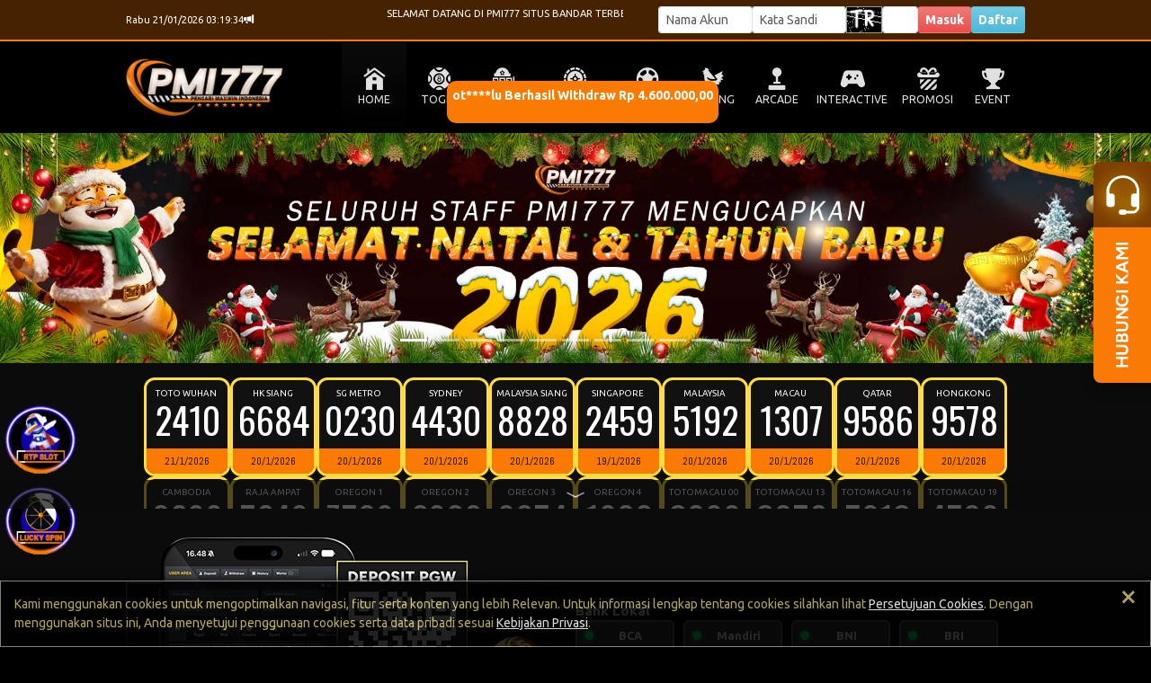

--- FILE ---
content_type: text/html; charset=UTF-8
request_url: https://pmidesa.com/
body_size: 25858
content:

<!DOCTYPE html>
<html>
    <head>
        <meta http-equiv="Content-Type" content="text/html; charset=utf-8" />
        <title>PMI777 | LINTASTOTO Bandar Toto Online Resmi Terpercaya 2024</title>
          <meta name="description" content="PMI777 | LINTASTOTO bandar toto online terpercaya dan terlengkap indonesia pasaran resmi, tersedia permainan online berbagai jenis provider resmi indonesia 2024 lintastoto."/>
  <meta name="keywords" content="PMI777, Lintastoto, Bandar toto PMI777, Link alternatif PMI777, Login PMI777, bandar toto macau, slot resmi, akun jp, pmi777 bandar toto, deposit pulsa, deposit dana, agen resmi toto, toto online, lintas toto, login lintas toto" />
      <meta name="google" content="notranslate" />
      <meta name="robots" content="index, follow" />
      <meta name="geo.region" content="id_ID" />
      <meta name="googlebot" content="index,follow">
      <meta name="geo.country" content="id" />
      <meta name="language" content="Id-ID" />
      <meta name="distribution" content="global" />
      <meta name="geo.placename" content="Indonesia" />
      <meta name="author" content="PMI777" />
      <meta name="publisher" content="PMI777" />
      <meta name="twitter:card" content="summary_large_image">
      <meta name="twitter:site" content="@PMI777">
      <meta name="twitter:creator" content="@PMI777">
      <meta name="twitter:domain" content="https://pmibisa.com/">
      <meta name="twitter:title" content="PMI777" />
      <meta name="twitter:description" content="PMI777 adalah bandar toto online terpercaya dan terlengkap di indonesia dengan berbagai jenis pasaran toto online resmi, Serta tersedia permainan slot online dari berbgai jenis provider resmi dan terkenal di indonesia 2024."/>
      <meta name="twitter:image" content="https://pmibisa.com/images/upload-MobileSlides-20240427203821.jpg"/>
      <meta property="og:url" content="https://pmibisa.com/">
      <meta property="og:type" content="website" />
      <meta property="og:locale" content="id_ID" />
      <meta property="og:locale:alternate" content="en_ID"/>
      <meta property="og:title" content="PMI777" />
      <meta property="og:description" content="PMI777 adalah bandar toto online terpercaya dan terlengkap di indonesia dengan berbagai jenis pasaran toto online resmi, Serta tersedia permainan slot online dari berbgai jenis provider resmi dan terkenal di indonesia 2024." />
      <meta property="og:url" content="https://pmibisa.com/">
      <meta property="og:site_name" content="PMI777" />
      <meta property="og:image:alt" content="PMI777" />
      <meta property="og:image" content="https://pmibisa.com/images/upload-MobileSlides-20240427203821.jpg"/>
      <link rel="canonical" href="https://pmidesa.com/">
      <link rel="amphtml" href="https://pmipasti.com/">
  
<!-- Google tag (gtag.js) -->
<script async src="https://www.googletagmanager.com/gtag/js?id=G-C4C1DN0KH3"></script>
<script>
  window.dataLayer = window.dataLayer || [];
  function gtag(){dataLayer.push(arguments);}
  gtag('js', new Date());

  gtag('config', 'G-C4C1DN0KH3');
</script>

<!-- Meta Pixel Code -->
<script>
!function(f,b,e,v,n,t,s)
{if(f.fbq)return;n=f.fbq=function(){n.callMethod?
n.callMethod.apply(n,arguments):n.queue.push(arguments)};
if(!f._fbq)f._fbq=n;n.push=n;n.loaded=!0;n.version='2.0';
n.queue=[];t=b.createElement(e);t.async=!0;
t.src=v;s=b.getElementsByTagName(e)[0];
s.parentNode.insertBefore(t,s)}(window, document,'script',
'https://connect.facebook.net/en_US/fbevents.js');
fbq('init', '1331993365256054');
fbq('track', 'PageView');
</script>
<noscript><img height="1" width="1" style="display:none"
src="https://www.facebook.com/tr?id=1331993365256054&ev=PageView&noscript=1"
/></noscript>
<!-- End Meta Pixel Code -->                <meta name="viewport" content="width=1200, initial-scale=1">
        
        <link href="https://cdn.jsdelivr.net/npm/bootstrap@5.3.0-alpha3/dist/css/bootstrap.min.css" rel="stylesheet" integrity="sha384-KK94CHFLLe+nY2dmCWGMq91rCGa5gtU4mk92HdvYe+M/SXH301p5ILy+dN9+nJOZ" crossorigin="anonymous">
        <link rel="stylesheet" href="https://cdn.jsdelivr.net/npm/bootstrap-icons@1.10.3/font/bootstrap-icons.css">
        <link rel="stylesheet" href="/style.scss" >

        <!--<link rel="stylesheet" href="/css/old/template/OB.css">-->
        <link rel="stylesheet" href="/css/old/template/OB.css">
        <link rel="stylesheet" href="/css/old/variable.css">
        
                <link rel="stylesheet" href="/css/old/dark.css">
                
        <link rel="stylesheet" href="/css/old/new2-style.css?1768455997">
        <link rel="stylesheet" href="https://img.viva88athenae.com//icomoon/style.css">
        <link rel="icon" type="image/png" href="/favicon.png">


        <script src="/js/old/jquery-3.6.4.min.js"></script>
        
        <style>
            
            .login-input-field {
                font-size: 1rem;
            }
            
            .btn-aduan {
                background: linear-gradient(60deg, #b08432, #cfbe87, #b08432);
                -webkit-background-clip: text;
                -webkit-text-fill-color: transparent;
                background-size: 300% 300%;
                animation: gradient 2s ease infinite;
            }
            
            .transaksi-title {
                place-items: start;
            }
            
            .btn-tele {
                font-size: 1.2rem;
                text-shadow: 1px 1px #000000;
                height: 36px!important;
                border-radius: 8px;
                background: #28323C;
                color: white;
            }

            
            @media only screen and (max-width: 1000px) {
                
            .transaksi-title {
                place-items: center;
            }
                
                .login-input-field {
                    font-size: 1.2rem;
                }      
            }
            
            
            
        </style>

    </head>
    
    

    <body id="desktop">
        
        
<div id="hover" class="hover desktop-only">

    <div id="hover-togel" class="hover-menu">
        <a href="/register" class="hover-item">
            <figure><img src="https://img.viva88athenae.com//icon-togel1.png" alt="PAY4D"></figure>
            <figcaption>TOGEL</figcaption>
        </a>          
    </div>

    <div id="hover-slot" class="hover-menu">
        <a href="/slot/pp" class="hover-item">
            <figure><img src="https://img.viva88athenae.com//slot-prag.png" alt="PRAGMATIC PLAY"></figure>
            <figcaption>PRAGMATIC PLAY</figcaption>
        </a>

        <a href="/slot/pg" class="hover-item">
            <figure><img src="https://img.viva88athenae.com//slot-pg.png" alt="PG SOFT"></figure>
            <figcaption>PG SOFT</figcaption>
        </a>

        <a href="/slot/jl" class="hover-item">
            <figure><img src="https://img.viva88athenae.com//slot-jl.png" alt="JILI"></figure>
            <figcaption>JILI</figcaption>
        </a> 

        <a href="/slot/hb" class="hover-item">
            <figure><img src="https://img.viva88athenae.com//slot-hab.png" alt="HABANERO"></figure>
            <figcaption>HABANERO</figcaption>
        </a>
        
        <a href="/slot/sg" class="hover-item">
            <figure><img src="https://img.viva88athenae.com//slot-spad.png" alt="SPADEGAMING"></figure>
            <figcaption>SPADEGAMING</figcaption>
        </a>

        <a href="/slot/nlc" class="hover-item">
            <figure><img src="https://img.viva88athenae.com//slot-nlc.png" alt="NOLIMIT CITY"></figure>
            <figcaption>NOLIMIT CITY</figcaption>
        </a>

        <a href="/slot/fs" class="hover-item">
            <figure><img src="https://img.viva88athenae.com//slot-fs.png" alt="FASTSPIN"></figure>
            <figcaption>FASTSPIN</figcaption>
        </a>

        <a href="/slot/jg" class="hover-item">
            <figure><img src="https://img.viva88athenae.com//slot-jok.png" alt="JOKER"></figure>
            <figcaption>JOKER</figcaption>
        </a> 

        <a href="/slot/mg" class="hover-item">
            <figure><img src="https://img.viva88athenae.com//slot-mg.png" alt="MICROGAMING"></figure>
            <figcaption>MICROGAMING</figcaption>
        </a>

        <a href="/slot/fgs" class="hover-item">
            <figure><img src="https://img.viva88athenae.com//slot-fgs.png" alt="5G GAMES"></figure>
            <figcaption>5G GAMES</figcaption>
        </a>

        <a href="/slot/hks" class="hover-item">
            <figure><img src="https://img.viva88athenae.com//slot-hks.png" alt="HACKSHAW GAMING"></figure>
            <figcaption>HACKSAW GAMING</figcaption>
        </a>

        <a href="/slot/nxt" class="hover-item">
            <figure><img src="https://img.viva88athenae.com//slot-nxt.png" alt="NEXTSPIN"></figure>
            <figcaption>NEXTSPIN</figcaption>
        </a>

        <a href="/slot/ps" class="hover-item">
            <figure><img src="https://img.viva88athenae.com//slot-ps.png" alt="PLAYSTAR"></figure>
            <figcaption>PLAYSTAR</figcaption>
        </a>

        <a href="/slot/pt" class="hover-item">
            <figure><img src="https://img.viva88athenae.com//slot-pt.png" alt="PLAYTECH"></figure>
            <figcaption>PLAYTECH</figcaption>
        </a>

        <a href="/slot/av" class="hover-item">
            <figure><img src="https://img.viva88athenae.com//slot-av.png" alt="ADVANT PLAY"></figure>
            <figcaption>ADVANT PLAY</figcaption>
        </a>

        <a href="/slot/cq9" class="hover-item">
            <figure><img src="https://img.viva88athenae.com//slot-cq9.png" alt="CQ9"></figure>
            <figcaption>CQ9</figcaption>
        </a>    

        <a href="/slot/wow" class="hover-item">
            <figure><img src="https://img.viva88athenae.com//slot-wow.png" alt="WOW GAMING"></figure>
            <figcaption>WOW GAMING</figcaption>
        </a> 

        <a href="/slot/l22" class="hover-item">
            <figure><img src="https://img.viva88athenae.com//slot-l22.png" alt="LIVE22"></figure>
            <figcaption>LIVE22</figcaption>
        </a> 

        <a href="/slot/ss" class="hover-item">
            <figure><img src="https://img.viva88athenae.com//slot-sbo.png" alt="SBO SLOT"></figure>
            <figcaption>SBO SLOT</figcaption>
        </a>
        
        <!-- <a href="/slot/nte" class="hover-item">
            <figure><img src="https://img.viva88athenae.com//slot-nte.png" alt="NETENT"></figure>
            <figcaption>NETENT</figcaption>
        </a> --> 
      
        <!-- <a href="/slot/ttg" class="hover-item">
            <figure><img src="https://img.viva88athenae.com//slot-ttg.png" alt="TOPTREND GAMING"></figure>
            <figcaption>TOPTREND GAMING</figcaption>
        </a> -->
    </div>

    <div id="hover-live" class="hover-menu" >
        <a href="/casino/pplc" class="hover-item">
            <figure><img src="https://img.viva88athenae.com//live-pp.png" alt="PRAGMATIC PLAY"></figure>
            <figcaption>PRAGMATIC PLAY</figcaption>
        </a>

        <a href="/casino/evo" class="hover-item">
            <figure><img src="https://img.viva88athenae.com//live-evo.png" alt="EVOLUTION"></figure>
            <figcaption>EVOLUTION</figcaption>
        </a>

        <a href="/casino/mglc" class="hover-item">
            <figure><img src="https://img.viva88athenae.com//live-mg.png" alt="MICROGAMING"></figure>
            <figcaption>MICROGAMING</figcaption>
        </a>

        <a href="/casino/ion" class="hover-item">
            <figure><img src="https://img.viva88athenae.com//live-ion.png" alt="ION CASINO"></figure>
            <figcaption>ION CASINO</figcaption>
        </a>

        <a href="/casino/sx" class="hover-item">
            <figure><img src="https://img.viva88athenae.com//live-sg.png" alt="SEXY GAMING"></figure>
            <figcaption>SEXY GAMING</figcaption>
        </a>

        <a href="/casino/sa" class="hover-item">
            <figure><img src="https://img.viva88athenae.com//live-sagaming.png" alt="SA GAMING"></figure>
            <figcaption>SA GAMING</figcaption>
        </a>   

        <a href="/casino/ab" class="hover-item">
            <figure><img src="https://img.viva88athenae.com//live-all.png" alt="ALLBET"></figure>
            <figcaption>ALLBET</figcaption>
        </a> 

        <a href="/casino/ptlc" class="hover-item">
            <figure><img src="https://img.viva88athenae.com//live-pt.png" alt="PLAYTECH LIVE"></figure>
            <figcaption>PLAYTECH LIVE</figcaption>
        </a>

        <a href="/casino/gmnl" class="hover-item">
            <figure><img src="https://img.viva88athenae.com//live-gmnl.png" alt="GEMINI LIVE"></figure>
            <figcaption>GEMINI LIVE</figcaption>
        </a>

        <a href="/casino/og" class="hover-item">
            <figure><img src="https://img.viva88athenae.com//live-opus.png" alt="OPUS PLUS"></figure>
            <figcaption>OPUS PLUS</figcaption>
        </a>

        <a href="/casino/sbol" class="hover-item">
            <figure><img src="https://img.viva88athenae.com//live-sbo.png" alt="SBOBET CASINO"></figure>
            <figcaption>SBOBET CASINO</figcaption>
        </a>    
    </div>

    <div id="hover-sport" class="hover-menu">
        <a href="/register" class="hover-item">
            <figure><img src="https://img.viva88athenae.com//sport-saba.png" alt="SABA"></figure>
            <figcaption>SABA</figcaption>
        </a>

        <a href="/register" class="hover-item">
            <figure><img src="https://img.viva88athenae.com//sport-sbo.png" alt="SBOBET"></figure>
            <figcaption>SBOBET</figcaption>
        </a>
        
        <a href="/register" class="hover-item">
            <figure><img src="https://img.viva88athenae.com//sport-cmd.png" alt="CMD368"></figure>
            <figcaption>CMD368</figcaption>
        </a>  

        <!-- <a href="/register" class="hover-item">
            <figure><img src="https://img.viva88athenae.com//sport-pin.png" alt="PINNACLE"></figure>
            <figcaption>PINNACLE</figcaption>
        </a>   -->
	
	    <a href="/register" class="hover-item">
            <figure><img src="https://img.viva88athenae.com//sport-tf.png" alt="TFGAMING"></figure>
            <figcaption>TFGAMING</figcaption>
        </a>        
    </div>

    <div id="hover-fishing" class="hover-menu">
        <a href="/arcade/jl" class="hover-item">
            <figure><img src="https://img.viva88athenae.com//fish-jl.png" alt="JILI"></figure>
            <figcaption>JILI</figcaption>
        </a>
    
        <a href="/arcade/sg" class="hover-item">
            <figure><img src="https://img.viva88athenae.com//fish-sg.png" alt="SPADE GAMING"></figure>
            <figcaption>SPADE GAMING</figcaption>
        </a>

        <a href="/arcade/fs" class="hover-item">
            <figure><img src="https://img.viva88athenae.com//fish-fs.png" alt="FASTSPIN"></figure>
            <figcaption>FASTSPIN</figcaption>
        </a> 

        <!-- <a href="/arcade/ps" class="hover-item">
            <figure><img src="https://img.viva88athenae.com//fish-ps.png" alt="PLAYSTAR"></figure>
            <figcaption>PLAYSTAR</figcaption>
        </a>

	    <a href="/arcade/l22" class="hover-item">
            <figure><img src="https://img.viva88athenae.com//fish-l22.png" alt="LIVE22"></figure>
            <figcaption>LIVE22</figcaption>
        </a>  -->

    </div>

    <div id="hover-sabung" class="hover-menu">
        <a href="/sabung/ws" class="hover-item">
            <figure><img src="https://img.viva88athenae.com//sabung-ws.png" alt="WS168"></figure>
            <figcaption>WS168</figcaption>
        </a>

        <a href="/sabung/sv" class="hover-item">
            <figure><img src="https://img.viva88athenae.com//sabung-sv.png" alt="SV388"></figure>
            <figcaption>SV388</figcaption>
        </a> 
    </div>
    
    <div id="hover-interactive" class="hover-menu">
        <!-- <a href="/interactive/pp" class="hover-item">
            <figure><img src="https://img.viva88athenae.com//interactive-pp.png" alt="PRAGMATIC PLAY"></figure>
            <figcaption>PRAGMATIC PLAY</figcaption>
        </a>  -->
        
        <a href="/interactive/gmn" class="hover-item">
            <figure><img src="https://img.viva88athenae.com//interactive-gmn.png" alt="GEMINI"></figure>
            <figcaption>GEMINI</figcaption>
        </a> 

        <a href="/interactive/jl" class="hover-item">
            <figure><img src="https://img.viva88athenae.com//interactive-jl.png" alt="JILI"></figure>
            <figcaption>JILI</figcaption>
        </a> 

        <a href="/interactive/jg" class="hover-item">
            <figure><img src="https://img.viva88athenae.com//interactive-jok.png" alt="JOKER"></figure>
            <figcaption>JOKER</figcaption>
        </a> 

        <a href="/interactive/mg" class="hover-item">
            <figure><img src="https://img.viva88athenae.com//interactive-mg.png" alt="MICROGAMING"></figure>
            <figcaption>MICRO GAMING</figcaption>
        </a>

        <a href="/interactive/hks" class="hover-item">
            <figure><img src="https://img.viva88athenae.com//interactive-hks.png" alt="HACKSHAW GAMING"></figure>
            <figcaption>HACKSAW GAMING</figcaption>
        </a>

        <a href="/interactive/pt" class="hover-item">
            <figure><img src="https://img.viva88athenae.com//interactive-pt.png" alt="PLAYTECH"></figure>
            <figcaption>PLAYTECH</figcaption>
        </a> 
        
        <a href="/interactive/wow" class="hover-item">
            <figure><img src="https://img.viva88athenae.com//interactive-wow.png" alt="WOW GAMING"></figure>
            <figcaption>WOW GAMING</figcaption>
        </a> 

        <!-- <a href="/interactive/ps" class="hover-item">
            <figure><img src="https://img.viva88athenae.com//interactive-ps.png" alt="PLAYSTAR"></figure>
            <figcaption>PLAYSTAR</figcaption>
        </a>  -->
    </div>



</div>
<style>
    .my-navbar {
        height: 44px; 
        padding: 0px; 
        width: 100%; 
        background: linear-gradient(0deg, rgba(0,0,0,0.7) 0%, rgba(0,0,0,0.6) 100%), var(--primary-color); 
        position: fixed; 
        bottom: 0; 
        color: white; 
        z-index: 1100; 
        display: flex; 
        box-shadow: 0px -4px 3px rgba(0, 0, 0, 0.75);
    }
    
    .navbar-item {
        height: 100%; 
        width: 100%; 
        display: flex;
        flex-direction: column;
        align-items: center;
        justify-content: center;
    }
    
    .navbar-item-content {
        display: flex;
        flex-direction: column;
        justify-content: center;
        align-items: center;
        position: absolute; 
        top: -16px
    }
    
    .navbar-item-content>i {
         font-size: 20px;
         line-height: 22px;
         color: white;
         padding-bottom: 4px;
    }
    
    .navbar-item-content>img {
         height: 28px; 
         width: 28px;
    }
    
    .navbar-item-content>label {
        white-space: nowrap; 
        margin-top: 4px; 
        font-weight: bold; 
        font-size: var(--text-size-default); 
        color: white
    }
    
    .speed-dial-item {
        opacity: 0;
        visibility: hidden;
        transform: translateY(10px);
        transition: opacity 0.3s ease, transform 0.3s ease;
    }
    
    .speed-dial-active .speed-dial-item {
        opacity: 1;
        visibility: visible;
        transform: translateY(0);
    }
    
    /* Delay each item’s appearance */
    .speed-dial-active .speed-dial-item:nth-child(2) { transition-delay: 0.05s; }
    .speed-dial-active .speed-dial-item:nth-child(3) { transition-delay: 0.1s; }
    .speed-dial-active .speed-dial-item:nth-child(4) { transition-delay: 0.15s; }
    .speed-dial-active .speed-dial-item:nth-child(5) { transition-delay: 0.2s; }
    .speed-dial-active .speed-dial-item:nth-child(6) { transition-delay: 0.25s; }       

    
</style>


<div class="mobile-only" >
        <div class="my-navbar">
            <a href="/" class="navbar-item" style="position: relative">
                <div class="navbar-item-content">
                    <img src="https://img.viva88athenae.com//beranda.png"/>
                    <label>BERANDA</label>
                </div>
            </a>
            <div style="height: 36px; width: 3px; background: black; margin: auto"></div>
            <a href="/m/promosi"  class="navbar-item">
                <div class="navbar-item-content">
                    <img src="https://img.viva88athenae.com//promosi.png"/>
                    <label>PROMOSI</label>
                </div>
            </a>
            <div style="height: 36px; width: 3px; background: black; margin: auto"></div>
            <a href="/m/event"  class="navbar-item">
                <div class="navbar-item-content">
                    <img src="https://img.viva88athenae.com//events.png"/>
                    <label>EVENT</label>
                </div>
            </a>
            
                            
                    <div style="height: 36px; width: 3px; background: black; margin: auto"></div>
                    <div class="navbar-item">
                        <div class="navbar-item-content speed-dial-btn">
                            <img src="https://img.viva88athenae.com//chat.png"/>
                            <label>CHAT</label>
                        </div>
                        
                                                    
                                <a href="https://t.me/lintastotooffcial" target="_blank" class="navbar-item-content speed-dial-item" style="margin-top: -48px; height: 40px; width: 40px">
                                    <img src="https://img.viva88athenae.com//telegram.png" style="width: 100%; height: 100%"/>
                                </a>
                            
                                                        
                                <a href="https://wa.me/6282123635164" target="_blank" class="navbar-item-content speed-dial-item" style="margin-top: -96px; height: 40px; width: 40px">
                                    <img src="https://img.viva88athenae.com//whatsapp.png" style="width: 100%; height: 100%"/>
                                </a>
                            
                                                    
                    </div>
                
                
                                        
            
            
            
            
                            <div style="height: 36px; width: 3px; background: black; margin: auto"></div>
                <a href="https://tawk.to/chat/64baad10cc26a871b029fffb/1h5sj82rt"  target="_blank" class="navbar-item">
                <div class="navbar-item-content">
                    <img src="https://img.viva88athenae.com//livechat.png"/>
                    <label>LIVECHAT</label>
                </div>
                </a>
            
        </div>
</div>

<script>
    document.addEventListener("DOMContentLoaded", function () {
    const speedDialBtn = document.querySelector(".speed-dial-btn");
    const speedDialItems = document.querySelectorAll(".speed-dial-item");
    let isOpen = false;

    speedDialBtn.addEventListener("click", function () {
        isOpen = !isOpen;

        speedDialItems.forEach((item, index) => {
            if (isOpen) {
                item.style.opacity = "1";
                item.style.visibility = "visible";
                item.style.transform = "translateY(0)";
                item.style.transitionDelay = `${index * 0.05}s`; // Stagger effect
            } else {
                item.style.opacity = "0";
                item.style.visibility = "hidden";
                item.style.transform = "translateY(10px)";
                item.style.transitionDelay = `${(speedDialItems.length - index) * 0.05}s`; // Reverse stagger
            }
        });
    });
});
</script>        
        
        
        <div id="top" class="wrapper">

            
                
            <header class="header">
                <div class="header-content">
                    <div class="logo" href="/">
                        <a href='/'><img src="/images/logoweb.png"  class='logoimg' alt=""></a>
                    </div>
                    
                    <div id="marquee-mobile" class="marquee mobile-only">
                        <div class="marquee-content">
                            <div class="d-flex align-items-center gap-2">
                                <i class="bi bi-volume-down" style="padding: 0 2px; font-size: 16px"></i>
                            </div>
                            <div class="running">
                                <div class="marquee-shadow"></div>
                                <marquee behavior="scroll" direction="" id="broadcast" style="width: 100%"></marquee>
                            </div>
                            <div class="d-flex align-items-center gap-2">
                            </div>
                        </div>
                    </div>
                    
                    <div class="mslider mobile-only">
                                            </div>
                    
                    <div class="login mobile-only">
                            <div id="mobilelogin" class="mobile-only" style="width: 100%">
                                <form class="login-form form" style="padding: 0px; padding-top: 16px" role="form">
                                    <div id="msgbox" style="font-size: 1rem; width: 100%"></div>
                                    <div class="input-group login-field">
                                        <span class="input-group-text prepend mobile-only "><div class="h-100 center"><i class="bi bi-person-circle prepend-icon"></i></div></span>
                                        <input type="text" name="username" class="form-control login-input-field username" placeholder="Username" aria-label="Username">
                                    </div>
                                    <div class="input-group login-field">
                                        <span class="input-group-text mobile-only prepend"><div class="h-100 center"><i class="bi bi-shield-lock-fill prepend-icon"></i></div></span>
                                        <input type="password" name="password" class="form-control login-input-field password" placeholder="Password" aria-label="Password">
                                    </div>
                                    
                                    
                                    <div class="verifikasiform w-100">
                                        
                                                                                        <span id="verifikasi"><img src="/m/capimg.php?1828" width="100%" height="36" style="border-radius: 5px;"></span>
                                                <div class="input-group login-field mt-1">
                                                    <span class="input-group-text mobile-only prepend"><div class="h-100 center"><i class="bi bi-person-fill-check prepend-icon"></i></div></span>
                                                   <input type="text" class="form-control login-input-field" name="verifikasi" id="verform" autocomplete="off" placeholder="Verifikasi">
                                                </div>
                                        
                                    </div>

                                    <input type="hidden" name="verif" id="verifval" class="verifval" value="1">
                                    
                                    <label style="font-size:12px;display:flex;align-items:center;margin-top:2px;margin-bottom:4px;cursor:pointer;">
                                        <input type="checkbox" id="rememberMe" name="remember" style="margin-right:4px;width:12px;height:12px;cursor:pointer;"> Remember Me
                                    </label>
        
                                    <button type="submit" value="Masuk" class="btn btn-masuk fw-bold p-0 px-2 submit">Masuk</button>
                                    <button type="button" class="btn btn-daftar btn-info btn-daftar-mobile fw-bold p-0 px-2 mobile-only" onclick="openDaftar()">Daftar Sekarang</button>
                                    
                                                                        
                                    
                                    <input type="hidden" name="task" value="login">    
                                    <input type="hidden" name="loginmobile" value="I9E6W5b0VtvvsmK55/HW9v6Ar+QYb7uAk++njADo75s=">
                                </form>
                            </div>
                            
                            <!-- Change Password Mobile -->
                            <div id="mobile-changepassword-form" style="width: 100%; display: none">
                                <div id="mobilechangepassword">
                                    <form id="formChangePasswordMobile" class="login-form p-0 pt-4">
                                        <div id="statusChangePasswordMobile" style="margin-bottom: 5px; width: 100%; font-size: 1rem;"></div>
                                        <div class="prepend" style="width: 100%; height: 36px; display: flex; align-items: center; justify-content: space-between; padding: 0 10px; border-radius: 3px; font-size: 1.2rem; font-weight: bold">
                                            <span>GANTI PASSWORD</span>
                                            <span style="font-size: 1rem; color: #333;" id="mobile-username-display">
                                                                                            </span>
                                        </div>
                                        
                                        <div class="alert alert-warning" style="font-size: 1rem; margin: 10px 0;">
                                            ⚠️ Password Anda kurang aman! <br>Harap ganti dengan password yang lebih kuat.
                                        </div>
                                        
                                        <!-- <div class="input-group login-field">
                                            <span class="input-group-text mobile-only prepend"><div class="h-100 center"><i class="bi bi-shield-lock-fill prepend-icon"></i></div></span>
                                            <input type="password" class="form-control login-input-field" name="old_password" id="cp_old_password_mobile" placeholder="Password Lama">
                                        </div>
                                        <div class="error-msg" id="err_old_password_mobile"></div> -->
                                        
                                        <div class="input-group login-field">
                                            <span class="input-group-text mobile-only prepend"><div class="h-100 center"><i class="bi bi-shield-lock-fill prepend-icon"></i></div></span>
                                            <input type="password" class="form-control login-input-field" name="new_password" id="cp_new_password_mobile" placeholder="Password Baru (Min 6 karakter)">
                                        </div>
                                        <div class="error-msg" id="err_new_password_mobile"></div>
                                        
                                        <div class="input-group login-field">
                                            <span class="input-group-text mobile-only prepend"><div class="h-100 center"><i class="bi bi-shield-lock-fill prepend-icon"></i></div></span>
                                            <input type="password" class="form-control login-input-field" name="confirm_password" id="cp_confirm_password_mobile" placeholder="Konfirmasi Password Baru">
                                        </div>
                                        <div class="error-msg" id="err_confirm_password_mobile"></div>
                                        
                                        <div style="background: #fff3cd; border-left: 4px solid #ffc107; border-radius: 4px; padding: 10px; margin: 10px 0; font-size: 1rem; width: 100%;">
                                            <strong style="color: #856404;">Persyaratan Password:</strong>
                                            <ul style="margin: 5px 0 0 15px; padding: 0; color: #856404;">
                                                <li>Minimal 6 karakter</li>
						                        <li>Mengandung minimal 1 huruf kecil (a-z),<br> 1 huruf besar (A-Z), angka (0-9)</li>
                                                <!-- <li>Harus mengandung angka (0-9)</li> -->
                                                <!-- <li>Tidak boleh mengandung username Anda</li> -->
                                                <li>Tidak boleh mengandung pola berurutan <br> (123, abc, qwerty)</li>
                                                <li>Hindari password yang mudah ditebak</li>
                                            </ul>
                                        </div>
                                        
                                        <button type="submit" class="btn btn-masuk fw-bold p-0 px-2" value="Ganti" id="buttonChangePasswordMobile">Ganti Password</button>
                                        <input type="hidden" name="task" value="change_password">
                                    </form>
                                </div>
                                
                                <script>
                                $(document).ready(function(){
                                    $('#cp_confirm_password_mobile, #cp_new_password_mobile').on('keyup', function() {
                                        var newPass = $('#cp_new_password_mobile').val();
                                        var confirmPass = $('#cp_confirm_password_mobile').val();
                                        var currentField = $(this);
                                        
                                        $('#cp_new_password_mobile').removeClass('error-border valid-border');
                                        $('#cp_confirm_password_mobile').removeClass('error-border valid-border');
                                        $('#err_new_password_mobile').hide();
                                        $('#err_confirm_password_mobile').hide();
                                        
                                        if (newPass.length > 0 && confirmPass.length > 0) {
                                            if (newPass === confirmPass) {
                                                $('#cp_new_password_mobile').addClass('valid-border');
                                                $('#cp_confirm_password_mobile').addClass('valid-border');
                                            } else {
                                                $('#cp_new_password_mobile').addClass('error-border');
                                                $('#cp_confirm_password_mobile').addClass('error-border');
                                                if (currentField.attr('id') === 'cp_new_password_mobile') {
                                                    $('#err_new_password_mobile').text('Password tidak sama').show();
                                                } else {
                                                    $('#err_confirm_password_mobile').text('Password tidak sama').show();
                                                }
                                            }
                                        }
                                    });
                                });
                                </script>
                            </div>
                            
                            <!-- Register Mobile -->
                            <style>
                              .error-msg { color: red; font-size: 12px; margin-top: 3px; display: none; }
                              .error-border { border-color: red !important; }
                              .valid-border { border-color: green !important; }
                            </style>
                            <div id="mobile-daftar-form" style="width: 100%; display: none">
                                    <div id="mobileregister">
                                	   <form id="formRegister" class="login-form  p-0 pt-4">
                                           <div id="statusRegister" style="margin-bottom: 5px; width: 100%"></div>
                                            <div class="prepend" style="width: 100%; height: 36px; display: grid; place-items: center; border-radius: 3px; font-size: 1.2rem; font-weight: bold">DAFTAR</div>
                                            <div class="input-group login-field">
                                                <span class="input-group-text mobile-only prepend"><div class="h-100 center"><i class="bi bi-person-circle prepend-icon"></i></div></span>
                                                <input type="text" class="form-control login-input-field" name="username" id="reg_username" placeholder="Username 6-16 karakter standar (A~Z, a~z, 0~9) dan tanpa spasi">
                                            </div>
                                            <div class="error-msg" id="err_username"></div>
                                            <div class="input-group login-field">
                                                <span class="input-group-text mobile-only prepend"><div class="h-100 center"><i class="bi bi-shield-lock-fill prepend-icon"></i></div></span>
                                                <input type="password" class="form-control login-input-field" id="reg_pass" name="pass" placeholder="Password (6 karakter atau lebih)">
                                            </div>
                                                <div class="error-msg" id="err_password"></div>
                                            <div class="input-group login-field">
                                                <span class="input-group-text mobile-only prepend"><div class="h-100 center"><i class="bi bi-shield-lock-fill prepend-icon"></i></div></span>
                                                <input type="password" class="form-control login-input-field" id="reg_passcon" name="passcon" placeholder="Password sekali lagi">
                                            </div>
                                                <div class="error-msg" id="err_passcon"></div>
                                            <div class="input-group login-field">
                                                <span class="input-group-text mobile-only prepend"><div class="h-100 center"><i class="bi bi-envelope-fill prepend-icon"></i></div></span>
                                                <input type="text" class="form-control login-input-field" id="reg_email" name="email" placeholder="Email">
                                            </div>
                                                <div class="error-msg" id="err_email"></div>
                                            <div class="input-group login-field">
                                                <span class="input-group-text mobile-only prepend"><div class="h-100 center"><i class="bi bi-telephone-fill prepend-icon"></i></div></span>
                                                <input type="text" class="form-control login-input-field"  id="reg_telpon" name="telpon" class="form-control" placeholder="Telpon">
                                            </div>
                                                <div class="error-msg" id="err_telpon"></div>
                                            
                                            <div class="input-group login-field">
                                                <select class="form-select login-input-field"  name="bank" id="reg_bank">
                                            		<option value="">Pilih Bank</option>
                            						 <option value='BCA'>BCA</option><option value='Mandiri'>Mandiri</option><option value='BNI'>BNI</option><option value='BRI'>BRI</option><option value='CIMB'>CIMB</option><option value='Danamon'>Danamon</option><option value='DKI'>DKI</option><option value='SUMUT'>SUMUT</option><option value='BSI'>BSI</option><option value='SeaBank'>SeaBank</option><option value='DANA'>DANA</option><option value='OVO'>OVO</option><option value='GOPAY'>GOPAY</option><option value='LinkAja'>LinkAja</option><option value='Sakuku'>Sakuku</option>                                                </select>
                                            </div>
                                                <div class="error-msg" id="err_bank"></div>
                        
                                            <div class="input-group login-field">
                                                <span class="input-group-text mobile-only prepend"><div class="h-100 center"><i class="bi bi-piggy-bank-fill prepend-icon"></i></div></span>
                                                <input type="text" class="form-control login-input-field" name="rek" id="reg_rek" placeholder="No Rekening">
                                            </div>
                                                <div class="error-msg" id="err_rek"></div>
                                            <div class="input-group login-field">
                                                <span class="input-group-text mobile-only prepend"><div class="h-100 center"><i class="bi bi-person-fill prepend-icon"></i></div></span>
                                                <input type="text" class="form-control login-input-field" name="nama" id="reg_nama" placeholder="Nama Rekening">
                                            </div>
                                                <div class="error-msg" id="err_nama"></div>
                                            <div class="input-group login-field">
                                                <span class="input-group-text mobile-only prepend"><div class="h-100 center"><i class="bi bi-file-earmark-person-fill prepend-icon"></i></div></span>
                                                <input type="text" class="form-control login-input-field" name="ref" type="text" id="reg_ref" placeholder="Username Referal bila ada" >
                                            </div>
                                            <div class="error-msg" id="err_ref"></div>
                                            <!-- <input type="text" class="form-control" placeholder="Nama Akun" aria-label="Nama Akun">
                                            <input type="password" class="form-control" placeholder="Kata Sandi" aria-label="Kata Sandi"> -->
                                            
                                                                    			          
                    			              <div class="w-100 my-1">
                    			                  <div id="capverifikasi">
                    			                      <img src="m/capreg.php" width="100%" style="border-radius: 5px;margin-top: -3px; height: 44px">
                    			                  </div>
                    			                
                    			                 <div class="input-group login-field mt-1">
                                                    <span class="input-group-text mobile-only prepend"><div class="h-100 center"><i class="bi bi-person-fill-check prepend-icon"></i></div></span>
                                                   <input type="text" class="form-control login-input-field" name="regverifikasi" id="reg_verifikasi" placeholder="Verifikasi" style="padding: 10px;" autocomplete="off">
                                                </div>
                                                   <div class="error-msg" id="err_verifikasi"></div>
                    			                
                    			              </div>

                        			                                                  
                                                <button type="submit" class="btn btn-masuk fw-bold p-0 px-2" value="Register"  id="buttonRegister">Daftar</button>
                                                <input type="hidden" name="task" value="register">
                                                <input type="hidden" name="regmobile" value="00dvI4ScP4mC+IiY6iZms+JQmjOTsi2DIpfNGvbq1us=">
                                                <button type="button" class="btn btn-secondary fw-bold p-0 px-2"  value="Close" onClick="closeDaftar()" id="buttonClose">Close</button>
                                    </form>
                                </div> 
                                                                <script>
                                const WEBNAME = 'PMI777';
                                const USE_STRONG_VALIDATION = false;
                                (function(){
                                  function root(){ return document.getElementById('mobileregister'); }
                                  function q(id){ return root()?.querySelector('#'+id) || null; }
                                  function qe(sel){ return root()?.querySelector(sel) || null; }
                                
                                  function showError(field,msg){
                                    const err = qe('#err_'+field);
                                    const inp = q('reg_'+field);
                                    if (err){ err.textContent = msg; err.style.display = 'block'; }
                                    if (inp){ inp.classList.remove('valid-border'); inp.classList.add('error-border'); }
                                  }
                                  function clearError(field){
                                    const err = qe('#err_'+field);
                                    const inp = q('reg_'+field);
                                    if (err) err.style.display = 'none';
                                    if (inp){ inp.classList.remove('error-border'); inp.classList.add('valid-border'); }
                                  }
  
                                    function checkPasswordStrengthJS(username, password) {
                                        const min_length = 6;
                                        const length = password.length;
                                        if (length < min_length) {
                                        return "Password harus minimal " + min_length + " karakter";
                                        }
                                        const hasLower = /[a-z]/.test(password);
                                        const hasUpper = /[A-Z]/.test(password);
                                        if (!(hasLower && hasUpper)) {
                                        return "Password harus mengandung minimal 1 huruf kecil, 1 huruf besar, dan angka.";
                                        }
                                        if (!/[0-9]/.test(password)) {
                                        return "Password harus mengandung angka";
                                        }
                                        if (username && password.toLowerCase().includes(username.toLowerCase())) {
                                        return "Password tidak boleh mengandung username";
                                        }
                                        const numSeq = /(012|123|234|345|456|567|678|789|890|210|321|432|543|654|765|876|987|098)/;
                                        if (numSeq.test(password)) {
                                        return "Password tidak boleh mengandung angka berurutan";
                                        }
                                        const letterSeqStr = "(abc|bcd|cde|def|efg|fgh|ghi|hij|ijk|jkl|klm|lmn|mno|nop|opq|pqr|qrs|rst|stu|tuv|uvw|vwx|wxy|xyz|"
                                                        + "cba|dcb|edc|fed|gfe|hgf|ihg|jih|kji|lkj|mlk|nml|onm|pon|qpo|rqp|srq|tsr|uts|vut|wvu|xwv|yxw|zyx|"
                                                        + "qwert|werty|asdf|zxcv|uiop|hjkl)";
                                        const letterSequences = new RegExp(letterSeqStr, "i");
                                        if (letterSequences.test(password)) {
                                        return "Password tidak boleh mengandung huruf berurutan";
                                        }
                                        return null;
                                    }
                                
                                  function vUsername(){
                                    const v = (q('reg_username')?.value || '').trim();
                                    if (!v) return showError('username','Username tidak boleh kosong'), false;
                                    if (v.length < 6) return showError('username','Username minimal 6 karakter'), false;
                                    if (v.length > 16) return showError('username','Username maksimal 16 karakter'), false;
                                    if (!/^[A-Za-z0-9]+$/.test(v)) return showError('username','Hanya huruf/angka'), false;
                                    clearError('username'); return true;
                                  }
                                function vPass(){
                                    const v = q('reg_pass')?.value || '';
                                    if(!v) {
                                        showError('password','Password tidak boleh kosong');
                                        return false;
                                    }
                                    if (USE_STRONG_VALIDATION) {
                                        const username = (q('reg_username')?.value || '').trim();
                                        const err = checkPasswordStrengthJS(username, v);
                                        if (err) {
                                            showError('password', err);
                                            return false;
                                        }
                                        clearError('password');
                                        if (q('reg_passcon')?.value) {
                                            vPasscon();
                                        }
                                        return true;
                                    }
                                    
                                    if (v.length < 6) {
                                        showError('password','Password minimal 6 karakter');
                                        return false;
                                    }
                                    
                                    clearError('password');
                                    return true;
                                }
                                function vPasscon() {
                                    const p1 = q('reg_pass')?.value || '';
                                    const p2 = q('reg_passcon')?.value || '';
                                    if (!p2) {
                                        showError('passcon', 'Konfirmasi password kosong');
                                        return false;
                                    }
                                    if (USE_STRONG_VALIDATION) {
                                        const username = (q('reg_username')?.value || '').trim();
                                        const err = checkPasswordStrengthJS(username, p1);
                                        if (err) {
                                            showError('passcon', err);
                                            return false;
                                        }
                                    }
                                    
                                    if (p1 !== p2) {
                                        showError('passcon', 'Konfirmasi tidak sama');
                                        return false;
                                    }
                                    
                                    clearError('passcon');
                                    return true;
                                }
                                //   function vPass(){
                                //     const v = q('reg_pass')?.value || '';
                                //     if (!v) return showError('password','Password tidak boleh kosong'), false;
                                //     if (v.length < 6) return showError('password','Password minimal 6 karakter'), false;
                                //     clearError('password'); return true;
                                //   }
                                //   function vPasscon(){
                                //     const p1 = q('reg_pass')?.value || '';
                                //     const p2 = q('reg_passcon')?.value || '';
                                //     if (!p2) return showError('passcon','Konfirmasi password kosong'), false;
                                //     if (p1 !== p2) return showError('passcon','Konfirmasi tidak sama'), false;
                                //     clearError('passcon'); return true;
                                //   }
                                  function vEmail(){
                                    const v = (q('reg_email')?.value || '').trim();
                                    if (!v) return showError('email','Email tidak boleh kosong'), false;
                                    if (!/^[^\s@]+@[^\s@]+\.[^\s@]+$/.test(v)) return showError('email','Format email salah'), false;
                                    clearError('email'); return true;
                                  }
                                  function vTelp(){
                                    const el = q('reg_telpon'); if (!el) return true;
                                    el.value = (el.value || '').replace(/\D/g,'');
                                    if (!el.value) return showError('telpon','Telpon kosong'), false;
                                    if (el.value.length < 10) return showError('telpon','Telpon minimal 10 digit'), false;
                                    clearError('telpon'); return true;
                                  }
                                  function vBank(){
                                    if (!q('reg_bank')?.value) return showError('bank','Pilih bank'), false;
                                    clearError('bank'); return true;
                                  }
                                  function vRek(){
                                    const el = q('reg_rek'); if (!el) return true;
                                    el.value = (el.value || '').replace(/\D/g,'');
                                    if (!el.value) return showError('rek','Rekening kosong'), false;
                                    if (el.value.length < 8) return showError('rek','Minimal 8 digit'), false;
                                    clearError('rek'); return true;
                                  }
                                  function vNama(){
                                    const v = (q('reg_nama')?.value || '').trim();
                                    if (!v) return showError('nama','Nama kosong'), false;
                                    if (v.length < 3) return showError('nama','Nama minimal 3 karakter'), false;
                                    if(!/^[a-zA-Z\s]+$/.test(v)) return showError('nama','Nama hanya boleh huruf'), false;
                                    clearError('nama'); return true;
                                  }
                                  function vRefOpt(){
                                    const el = q('reg_ref'); if (!el) return true;
                                    const v = (el.value || '').trim();
                                    if (!v) return clearError('ref'), true;
                                    if (v.length > 16) return showError('ref','Maksimal 16 karakter'), false;
                                    if (!/^[A-Za-z0-9]+$/.test(v)) return showError('ref','Hanya huruf/angka'), false;
                                    clearError('ref'); return true;
                                  }
                                  function vVerifOpt(){
                                    const el = q('reg_verifikasi'); if (!el) return true;
                                    const v = (el.value || '').trim();
                                    if (!v) return showError('verifikasi','Kode verifikasi harus diisi'), false;
                                    clearError('verifikasi'); return true;
                                  }
                                
                                  function validateAll(){
                                    const ok =
                                      vUsername() & vPass() & vPasscon() & vEmail() &
                                      vTelp() & vBank() & vRek() & vNama() &
                                      vRefOpt() & vVerifOpt();
                                    return !!ok;
                                  }
                                  
                                  function attach(id, validator, opts){
                                    const el = q(id); if (!el) return;
                                    const run = () => validator();
                                    el.addEventListener('focus', run);
                                    if (!opts || opts.input !== false) el.addEventListener('input', run);
                                    el.addEventListener('blur', run);
                                    if (opts && opts.change) el.addEventListener('change', run);
                                  }
                                
                                  document.addEventListener('DOMContentLoaded', function(){
                                    attach('reg_username',   vUsername);
                                    attach('reg_pass',       vPass);
                                    attach('reg_passcon',    vPasscon);
                                    attach('reg_email',      vEmail);
                                    attach('reg_telpon',     vTelp);
                                    attach('reg_bank',       vBank, { input:false, change:true });
                                    attach('reg_rek',        vRek);
                                    attach('reg_nama',       vNama);
                                    attach('reg_ref',        vRefOpt);
                                    attach('reg_verifikasi', vVerifOpt);
                                
                                    const f = q('formRegister');
                                    if (f) {
                                      f.addEventListener('submit', function(e){
                                        if (!validateAll()) {
                                          e.preventDefault();
                                          const firstErr = root()?.querySelector('.error-border') || q('reg_username');
                                          if (firstErr && firstErr.focus) firstErr.focus();
                                        }
                                      });
                                    }
                                  });
                                })();
                                </script>
                        </div>                 
                    </div>
    
                    <div class="menu">
                        <style>
    .menu-item {
        display: flex;
        flex-direction: column;
        align-items: center;
        justify-content: center;
        gap: 12px;
        min-width: 72px;
        padding: 8px;
        height: 100%;
    }
    
    .menu-item:hover {
        background: linear-gradient(180deg,var(--secondary-background) 0%, rgba(255, 255, 255, 0) 100%);
    }
    
    .menu-item.active {
        background: linear-gradient(180deg,var(--secondary-background) 0%, rgba(255, 255, 255, 0) 100%);
    }
    
    .menu-item-img {
        height: 28px;
    }
    
    .menu-item-icon {
        font-size: 28px;
        color: var(--menu-item-color)
    }
    
    .menu-item:hover>.menu-item-icon {
        color: var(--primary-color);
    }
</style>


<a href="/" class="menu-item active">
    <!--<img class="mobile-only" src="assets/slot.png" alt="">-->
    <i class="menu-item-icon icon-home" style="font-size: 28px"></i>
    <label>HOME</label>
</a>

    <a href="/register" class="menu-item" onmouseover="showProducts('hover-togel')" onmouseout="hideProducts('hover-togel')">
        <!--<img class="mobile-only" src="assets/togel.png" alt="">-->
        <!--<img src="https://img.viva88athenae.com//icons/lottery.png?1768455997" alt="TOGEL" class="menu-item-img">-->
        <i class="menu-item-icon icon-lottery" style="font-size: 28px"></i>
        <label>TOGEL</label>
    </a>
    


<a href="/slot" class="menu-item" onmouseover="showProducts('hover-slot')" onmouseout="hideProducts('hover-slot')">
    <!--<img class="mobile-only" src="assets/slot.png" alt="">-->
    <i class="menu-item-icon icon-slots"></i>
    <label>SLOT</label>
</a>
<a href="/casino" class="menu-item" onmouseover="showProducts('hover-live')" onmouseout="hideProducts('hover-live')">
    <!--<img class="mobile-only" src="assets/live.png" alt="">-->
    <i class="menu-item-icon icon-casino"></i>
    <label>LIVE CASINO</label>
</a>
<a href="/sport" class="menu-item" onmouseover="showProducts('hover-sport')" onmouseout="hideProducts('hover-sport')">
    <!--<img class="mobile-only" src="assets/sport.png" alt="">-->
    <i class="menu-item-icon icon-sports"></i>
    <label>SPORT</label>
</a>
<a href="/sabung" class="menu-item" onmouseover="showProducts('hover-sabung')" onmouseout="hideProducts('hover-sabung')">
<!--    <img class="mobile-only" src="assets/sabung.png" alt="">-->
    <i class="menu-item-icon icon-sabung"></i>
    <label>SABUNG</label>
</a>
<a href="/arcade" class="menu-item" onmouseover="showProducts('hover-fishing')" onmouseout="hideProducts('hover-fishing')">
    <!--<img class="mobile-only" src="assets/fishing.png" alt="">-->
    <i class="menu-item-icon icon-arcade"></i>
    <label>ARCADE</label>
</a>
<a href="/interactive" class="menu-item" onmouseover="showProducts('hover-interactive')" onmouseout="hideProducts('hover-interactive')">
    <i class="menu-item-icon icon-interactive"></i>
    <label>INTERACTIVE</label>
</a>
                    </div>
                                        


                    <div class="menu-mobile mobile-only" style="width: 100%; overflow-x: hidden; position: relative; border-top: 3px solid var(--primary-color); border-bottom: 3px solid var(--theme-color)">
                        
                        
        <div style="position: absolute; height: 100%; background: var(--primary-color); display: grid; place-items: center; left: 0; padding: 0px 6px" onclick="document.getElementById('menu-mobile').scrollBy(-40, 0)">
            <i class="bi bi-caret-left-fill" style="font-size: 16px; color: var(--marquee-color)"></i>
        </div>
        
        <div style="position: absolute; height: 100%; background:  var(--primary-color); display: grid; place-items: center; right: 0; padding: 0px 6px;" onclick="document.getElementById('menu-mobile').scrollBy(40, 0)">
            <i class="bi bi-caret-right-fill" style="font-size: 16px; color: var(--marquee-color)"></i>
        </div>
    
    
    <div id="menu-mobile" style="height:60px; overflow-x: scroll; overflow-y: hidden; max-width: 100%; display: block; margin-left: 28px; margin-right: 28px; background: linear-gradient(90deg, rgba(26,26,26,0.3) 0%, rgba(0,0,0,0.3) 10%, rgba(0,0,0,0.3) 100%), var(--primary-color)">
    
    
        <div style="white-space: nowrap; height: 100%; font-size: 0px">
                                        
                        <a href="#togel-mobile" style="height: 100%; width: 74px; display: inline-block;">
                        <div style="display: grid; place-items: center; height: 100%">
                            <div class="menu-item" style="gap: 8px">
                                <img class="mobile-only" src="https://img.viva88athenae.com//icons/lottery.png" alt="">
                                <label class="text-white">TOGEL</label>
                            </div>
                        </div>
                    </a>
                        
                                <div style="height: 100%; width: 74px; display: inline-block;">
                    <div style="display: grid; place-items: center; height: 100%">
                        <div class="menu-item" style="gap: 8px" onclick="showProvider('slot')">
                            <img class="mobile-only" src="https://img.viva88athenae.com//icons/slots.png" alt="">
                            <label class="text-white">SLOT</label>
                        </div>
                    </div>
                </div>
                <div style="height: 100%; width: 74px; display: inline-block;">
                    <div style="display: grid; place-items: center; height: 100%">
                        <div class="menu-item" style="gap: 8px" onclick="showProvider('casino')">
                            <img class="mobile-only" src="https://img.viva88athenae.com//icons/casino.png" alt="">
                            <label class="text-white">LIVE CASINO</label>
                        </div>
                    </div>
                </div>
                <div style="height: 100%; width: 74px; display: inline-block;">
                    <div style="display: grid; place-items: center; height: 100%">
                        <div class="menu-item" style="gap: 8px" onclick="showProvider('sport')">
                            <img class="mobile-only" src="https://img.viva88athenae.com//icons/sports.png" alt="">
                            <label class="text-white">SPORT</label>
                        </div>
                    </div>
                </div>
                <div style="height: 100%; width: 74px; display: inline-block;">
                    <div style="display: grid; place-items: center; height: 100%">
                    <div class="menu-item" style="gap: 8px" onclick="showProvider('fish')">
                        <img class="mobile-only" src="https://img.viva88athenae.com//icons/arcade.png" alt="">
                        <label class="text-white">ARCADE</label>
                    </div>
                    </div>
                </div>
                <div style="height: 100%; width: 74px; display: inline-block;">
                    <div style="display: grid; place-items: center; height: 100%">
                        <div class="menu-item" style="gap: 8px" onclick="showProvider('sabung')">
                            <img class="mobile-only" src="https://img.viva88athenae.com//icons/sabung.png" alt="">
                            <label class="text-white">SABUNG</label>
                        </div>
                    </div>
                </div>
                
                <div style="height: 100%; width: 74px; display: inline-block;">
                    <div style="display: grid; place-items: center; height: 100%">
                        <div class="menu-item" style="gap: 8px" onclick="showProvider('interactive')">
                            <img class="mobile-only" src="https://img.viva88athenae.com//icons/interactive.png" alt="">
                            <label class="text-white">INTERACTIVE</label>
                        </div>
                    </div>
                </div>
        </div>
    </div>                                                                                                                        
</div>                    
                    
                    <div class="menu-content mobile-only">
                            <div id="main-content" style="background: var(--content-box-background)">
                                                        </div>
                    </div>
                    
                    
        
                    <div class="promosi">
                        
                        <!-- Desktop -->
                        <div class="desktop-only h-100">                        
                            <div class="d-flex align-items-center h-100">
                                <a href="/promosi" class="menu-item">
                                    <i class="menu-item-icon icon-promotion"></i>
                                    <label>PROMOSI</label>
                                </a>
                                
                                <a href="/event" class="menu-item">
                                    <i class="menu-item-icon icon-event"></i>
                                    <label>EVENT</label>
                                </a>
                            </div>
                        </div>
                        


                        
                        <!--<div class="btn-informasi desktop-only" onclick="document.getElementById('modal-wrapper').style.display='block'"><a class="pointer" href="javascript:page('tentang');" style="text-decoration: none;" data-toggle="tooltip" data-placement="bottom" title="Informasi"><i class="bi bi-info-circle-fill" style="font-size: 16px"></i></a></div>-->
                        
                        <!-- Mobile -->
                                                 
                        <div class="mobile-only" style="padding-top: 24px">
                            
                            <div class="d-flex gap-3 justify-content-center align-items-center">
                                                                            <a href="/?desktop" style="display: grid; place-items: center; font-size: 1.2rem; cursor: pointer; color: var(--menu-item-color)">Desktop</a>
                                            <div style="height: 1.1rem; width: 1.5px; background: var(--menu-item-color)"></div>
                                        
                                <a href="/wap" style="display: grid; place-items: center; font-size: 1.2rem; cursor: pointer; color: var(--menu-item-color)">Wap</a>
                            </div>
                            
                        </div>
                                            </div>

                </div>
            </header>
    
    
            <div id="marquee" class="marquee desktop-only">
                <div class="marquee-content py-2">
                    <div class="d-flex align-items-center gap-2">
                        <div id="timenow" class="desktop-only" style="white-space: nowrap;"></div>
                        <i class="bi bi-megaphone-fill desktop-only"></i>
                    </div>
                    <div class="running" style="padding-left: 8px; padding-right: 32px">
                        <marquee behavior="" direction="" id="broadcast" onmouseover="this.stop();" onmouseout="this.start();" style="width: 100%"></marquee>
                    </div>
                    <div class="d-flex align-items-center gap-2">
                        <div id="desktoplogin" class="desktop-only">
                            <form class="login-form form" role="form">
                                <div id="msgbox" style="margin-right: 8px; color: #b29459; font-size: 1rem; white-space:nowrap;"></div>
                                <div class="input-group login-field">
                                    <span class="input-group-text prepend mobile-only "><div class="h-100 center"><i class="bi bi-person-circle prepend-icon"></i></div></span>
                                    <input type="text" name="username" class="form-control login-input-field username" placeholder="Nama Akun" aria-label="Username">
                                </div>
                                
                                <div id="marquee" class="marquee mobile-only">
                                    <div class="marquee-content">
                                        <div class="d-flex align-items-center gap-2">
                                            <i class="bi bi-megaphone-fill desktop-only"></i>
                                        </div>
                                        <div class="running">
                                            <div class="marquee-shadow"></div>
                                            <marquee behavior="" direction="" id="broadcast"></marquee>
                                        </div>
                                    </div>
                                </div>
                                
                                
                                <div class="input-group login-field">
                                    <span class="input-group-text mobile-only prepend"><div class="h-100 center"><i class="bi bi-shield-lock-fill prepend-icon"></i></div></span>
                                    <input type="password" name="password" class="form-control login-input-field password" placeholder="Kata Sandi" aria-label="Password">
                                </div>
                                
                                <div class="verifikasiform" style="display: flex; gap: 2px;">
                                    <span id="verifikasi"><img src="/capimg.php" width="40" height="30" style="border:1px #999 solid;"></span>
                                    <input type="text" class="form-control login-field" name="verifikasi" id="verform"  style="width:40px;height: 30px !important" autocomplete="off">
                                </div>
                                <input type="hidden" name="verif" id="verifval" class="verifval" value="1">
    
    
                                <button type="submit" value="Masuk" class="btn btn-masuk fw-bold p-0 px-2 submit">Masuk</button>
                                <button type="button" class="btn btn-daftar btn-daftar-desktop fw-bold p-0 px-2 desktop-only" onclick="window.location.href='/register'">Daftar</button>

                                <input type="hidden" name="task" value="login">    
                                <input type="hidden" name="logindesktop" value="I9E6W5b0VtvvsmK55/HW9v6Ar+QYb7uAk++njADo75s=">
                            </form>
                        </div>
                    
                        
                        <!--<a href="/event">-->
                        <!--    <img src="https://img.viva88athenae.com//btnevent.png" alt="EVENT" height="24px"/>-->
                        <!--</a>-->
                    </div>
                </div>
            </div>
            
            
            
            <!--Informasi Modal -->
            <div id="modal-wrapper" class="modal" style=" background:none;">
            
                <div class="slideDown" id="informasi-menu">
                  <div class="row">
                    <div class="col-xs-3" style="padding-right:0px; width:164px">
                        <div id="informasi-logo">
                            <img src="/images/logoweb.png" width="120px"/>
                        </div>
                        <div class="menuleft">

                                <a class="active btn-black" href="javascript:toggleInformasi('tentang');">TENTANG KAMI</a>
                                <a class="btn-black" href="javascript:toggleInformasi('bantuan');">BANTUAN</a>
                                <a class="btn-black" href="javascript:toggleInformasi('peraturan');">PERATURAN</a>
                                <a class="btn-black" href="javascript:toggleInformasi('bank');">INFORMASI BANK</a>
                                <a class="btn-black" href="javascript:toggleInformasi('hubungi');">HUBUNGI KAMI</a>
                                <a class="btn-black" href="javascript:toggleInformasi('privasi');">KEBIJAKAN PRIVASI</a>
                                <a class="btn-black" href="javascript:toggleInformasi('cookies');">PERSETUJUAN COOKIES</a>

                        </div>
                   </div>    
                   <div class="col-xs-9" id="informasi-content" style="position: relative">
                        <div onclick="document.getElementById('modal-wrapper').style.display='none'" class="closebox" title="Close Informasi">&times;</div>
                        <div style="margin: 32px 0; height:600px; overflow: auto; z-index:1;" id="content2"> 
                        </div>
                    </div>
                    
                </div>
              </div>
            </div>
    
    
            <div class="contentdata">
                <div id="content-primary" class="p-0">
                
                                            <div class="desktop-only">
<div id="mobile-slider" class="carousel slide" data-bs-ride="carousel" style="height: 100%">
  <div class="carousel-indicators">
                         <button type="button" data-bs-target="#mobile-slider" data-bs-slide-to="0" class="active" aria-current="true" aria-label="Slide 1"></button>
                                <button type="button" data-bs-target="#mobile-slider" data-bs-slide-to="1" aria-label="Slide 2"></button>
                                <button type="button" data-bs-target="#mobile-slider" data-bs-slide-to="2" aria-label="Slide 3"></button>
                                <button type="button" data-bs-target="#mobile-slider" data-bs-slide-to="3" aria-label="Slide 4"></button>
                                <button type="button" data-bs-target="#mobile-slider" data-bs-slide-to="4" aria-label="Slide 5"></button>
                                <button type="button" data-bs-target="#mobile-slider" data-bs-slide-to="5" aria-label="Slide 6"></button>
                                <button type="button" data-bs-target="#mobile-slider" data-bs-slide-to="6" aria-label="Slide 7"></button>
                                <button type="button" data-bs-target="#mobile-slider" data-bs-slide-to="7" aria-label="Slide 8"></button>
                                <button type="button" data-bs-target="#mobile-slider" data-bs-slide-to="8" aria-label="Slide 9"></button>
                                <button type="button" data-bs-target="#mobile-slider" data-bs-slide-to="9" aria-label="Slide 10"></button>
                                <button type="button" data-bs-target="#mobile-slider" data-bs-slide-to="10" aria-label="Slide 11"></button>
              </div>
  <div class="carousel-inner" style="height: 100%">
            <div class="carousel-item active" style="height: 100%">
          <img src="/images/upload-Slides-20251228142106.jpg" class="d-block w-100 banner" alt="" style="height: 100%">
        </div>
            <div class="carousel-item " style="height: 100%">
          <img src="/images/upload-Slides-20240427154349.jpg" class="d-block w-100 banner" alt="" style="height: 100%">
        </div>
            <div class="carousel-item " style="height: 100%">
          <img src="/images/upload-Slides-20240427202308.jpg" class="d-block w-100 banner" alt="" style="height: 100%">
        </div>
            <div class="carousel-item " style="height: 100%">
          <img src="/images/upload-Slides-20240427202431.jpg" class="d-block w-100 banner" alt="" style="height: 100%">
        </div>
            <div class="carousel-item " style="height: 100%">
          <img src="/images/upload-Slides-20240508144349.jpg" class="d-block w-100 banner" alt="" style="height: 100%">
        </div>
            <div class="carousel-item " style="height: 100%">
          <img src="/images/upload-Slides-20240521201926.jpg" class="d-block w-100 banner" alt="" style="height: 100%">
        </div>
            <div class="carousel-item " style="height: 100%">
          <img src="/images/upload-Slides-20240522150939.jpg" class="d-block w-100 banner" alt="" style="height: 100%">
        </div>
            <div class="carousel-item " style="height: 100%">
          <img src="/images/upload-Slides-20240524203413.jpg" class="d-block w-100 banner" alt="" style="height: 100%">
        </div>
            <div class="carousel-item " style="height: 100%">
          <img src="/images/upload-Slides-20240619210944.jpg" class="d-block w-100 banner" alt="" style="height: 100%">
        </div>
            <div class="carousel-item " style="height: 100%">
          <img src="https://img.viva88athenae.com/banner/mgl-25.jpg" class="d-block w-100 banner" alt="" style="height: 100%">
        </div>
            <div class="carousel-item " style="height: 100%">
          <img src="https://img.viva88athenae.com/banner/slider-fgs.jpg" class="d-block w-100 banner" alt="" style="height: 100%">
        </div>
      </div>
</div>

</div>
                        <div class="mobile-only"><div class="banner shadow" style="margin:20px 20px 20px 20px; border:solid 2px #FFF; border-radius: 20px; box-shadow:rgba(0,0,0,1) 0px 0px 10px 0px; position: relative;">

     <img src="images/upload-SlidesMobile-20251228142157.jpg" alt="" style="border-radius: 20px; top: 0; left: 0; width: 100%; height: 100%; position: absolute;"/>
</div>
<div class="banner shadow" style="margin:20px 20px 20px 20px; border:solid 2px #FFF; border-radius: 20px; box-shadow:rgba(0,0,0,1) 0px 0px 10px 0px; position: relative;">
     <img src="https://img.viva88athenae.com/pop/mobile-fgs.jpg" width="100%" alt="" style="border-radius: 20px; top: 0; left: 0; width: 100%; height: 100%; position: absolute;">
</div></div>
                        
                                    </div>
            </div>
    
 
    
            
            <!-- Togel -->    
            	
	<style>
	    .togel-desktop {
            /*background: var(--togel-background);*/
            background: var(--footer-background);
            grid-area: togel-desktop;
            position: relative;
        }
        
        .togel-mobile {
            display: none;
        }

        .show-more {
            position: absolute; 
        
            z-index: 999; 
            bottom: 0px;
            width: 100%;
            
            /* background: linear-gradient(0deg, rgba(0,0,0,1) 0%, rgba(0,0,0,0.8) 30%, rgba(0,0,0,0) 60%, rgba(0,0,0,0)); */
        }
        
        .show-more-content {
            background: var(--secondary-background);
            opacity: .7;
            display: grid; 
            place-items: center; 
            height: 32px
        }
        
        .togel-content {    
            position: relative;  
            display: flex;
            flex-wrap: wrap;
            justify-content: center;
            /*display: grid;*/
            /*grid-template-columns: repeat(10, 1fr);*/
            gap: 8px 4px;
            padding: 16px 0;
        }
        
        .see-more {
            padding: 16px 0 48px 0;
            max-height: 162px;
            transition: max-height .75s ease-out;
            transition-delay: .1s;
            overflow: hidden;
        }
        
        .togel-content:hover{
            max-height: 1000px;
            transition: max-height 0.25s ease-in;
        }
        
        .result {
            height: 110px;
            width: 96px;
            border-radius: 10px;
            background: var(--result-background);
            border: var(--result-border);
            
            display: grid;
            grid-template-rows: 0px 20px 1fr 28px;
            grid-template-areas:
            "badge"
            "pasaran"
            "keluaran"
            "tanggal"
            ;
        
            /* display: flex;
            flex-direction: column;
            justify-content: space-between; */
        
            overflow: hidden;
        }
        
        .badge {
            grid-area: badge;
            display: grid;
            place-items: center;
        }
        
        .result>.pasaran {
        
            grid-area: pasaran;
        
            padding-top: 8px;
            white-space: nowrap;
            font-size: .7rem;
            line-height: .7rem;
        
            color: var(--result-pasaran-color);
            display: grid;
            place-items: center;
        }
        
        .result>.keluaran {
        
            grid-area: keluaran;
            padding-bottom: 8px;
            font-family: 'Oswald', sans-serif;
            line-height: 40px;
            font-size: 40px;
            color: var(--result-keluaran-color);
            display: grid;
            place-items: center;
        }
        
        .result>.tanggal {
        
            grid-area: tanggal;
        
            width: 100%;
            height: 100%;
            /* background: rgb(40,0,0);
            background: linear-gradient(0deg, rgba(80,0,0,1) 0%, rgb(164, 2, 2) 100%); */
            background: var(--result-tanggal-background);
            white-space: nowarp;
            font-size: .79rem;
            display: grid;
            place-items: center;
            font-family: 'Abel', sans-serif;
            color: var(--result-tanggal-color);
        }
        
        @media only screen and (max-width: 1000px) {
            
            .togel-desktop {
                display: none;
            }
            
            .togel-mobile {

                background: var(--secondary-background);
                grid-area: togel-mobile;
                padding: 24px;
                padding-bottom: 12px;
                box-shadow: rgba(0,0,0,1) 0px 0px 10px 0px;
            }
        
            .togel-title {
                padding: 0px;
                padding-bottom: 20px;
                font-size: 1.4rem;
                font-weight: bold;
                color: var(--primary-text-color);
            }
        
            .togel-content {
                max-height: fit-content;
                display: grid;
                grid-template-columns: 1fr;
                gap: 0;
                border-radius: 8px;
            }
            

        
            .provider-group {
                padding: var(--mobile-padding-horizontal);
            }
        
            .badge {
                display: none;
            }
        
            .result {
                height: auto;
                width: 100%;
                display: grid;
                grid-template-rows: 1fr;
                grid-template-columns: 1fr 1fr 80px;
                grid-template-areas: "pasaran tanggal keluaran";
                border-radius: 0;
                border: none;
                background: transparent;
                padding: 4px 12px;
                color: var(--primary-text-color);
                font-family: 'Abel', sans-serif;
                
            }
            
                        
            .result-data:nth-child(odd) {
                background: linear-gradient(0deg, rgba(255,255,255,0.1) 0%, rgba(255,255,255,0.1) 100%), var(--secondary-background);
            }
            
                        
            .accordion-item {
                background-color: transparent;
                border: 0px;
            }
            
            .accordion-button:not(.collapsed) {
                color: inherit;
                background-color: transparent;
                box-shadow: none;
            }
            
            .accordion-button::after {
                height: 0px;
            }
        
            .result>* {
                padding: 0px!important;
                margin: 0px!important;
                font-size: 1.4rem!important;
                line-height: auto!important;
                font-weight: normal!important;
            }
        
            .result>.pasaran {
                display: flex;
                justify-content: start;
                color: var(--primary-text-color)!important;
                opacity: .7;
            }
        
            .result>.tanggal {        
                display: flex;
                justify-content: center;
                background: transparent;
                color: var(--primary-text-color)!important;
                opacity: .7;
            }
        
            .result>.keluaran {
                display: flex;
                justify-content: end;
                /*color: var(--primary-text-color)!important;*/
                font-family: 'Abel', sans-serif;
                color: var(--highlight-text-color);
            }
            
        }
	</style>
	
	
	
	<div id="togel-desktop" class="togel-desktop desktop-only">
	    
	            	<div class="show-more desktop-only">
                <div class="show-more-content">
                    <i class="bi bi-chevron-compact-down" style="font-size: 24px; line-height: 24px"></i>
                </div>
            </div>
            
        
    
        <div class="togel-content see-more">
                            <!-- <a href="/?content=hasil&pid=TWH" class="result"> -->
                <a href="/hasil/TWH" class="result">
                    
                    <div class="badge">
                                            </div>
                    
                    <div class="pasaran">TOTO WUHAN&nbsp</div>
                    <div class="keluaran">2410</div>
                    <div class="tanggal"> 21/1/2026</div>
                </a>
                            <!-- <a href="/?content=hasil&pid=HKD" class="result"> -->
                <a href="/hasil/HKD" class="result">
                    
                    <div class="badge">
                                            </div>
                    
                    <div class="pasaran">HK SIANG&nbsp</div>
                    <div class="keluaran">6684</div>
                    <div class="tanggal"> 20/1/2026</div>
                </a>
                            <!-- <a href="/?content=hasil&pid=SGM" class="result"> -->
                <a href="/hasil/SGM" class="result">
                    
                    <div class="badge">
                                            </div>
                    
                    <div class="pasaran">SG METRO&nbsp</div>
                    <div class="keluaran">0230</div>
                    <div class="tanggal"> 20/1/2026</div>
                </a>
                            <!-- <a href="/?content=hasil&pid=SYD" class="result"> -->
                <a href="/hasil/SYD" class="result">
                    
                    <div class="badge">
                                            </div>
                    
                    <div class="pasaran">SYDNEY&nbsp</div>
                    <div class="keluaran">4430</div>
                    <div class="tanggal"> 20/1/2026</div>
                </a>
                            <!-- <a href="/?content=hasil&pid=MYD" class="result"> -->
                <a href="/hasil/MYD" class="result">
                    
                    <div class="badge">
                                            </div>
                    
                    <div class="pasaran">MALAYSIA SIANG&nbsp</div>
                    <div class="keluaran">8828</div>
                    <div class="tanggal"> 20/1/2026</div>
                </a>
                            <!-- <a href="/?content=hasil&pid=SG" class="result"> -->
                <a href="/hasil/SG" class="result">
                    
                    <div class="badge">
                                            </div>
                    
                    <div class="pasaran">SINGAPORE&nbsp</div>
                    <div class="keluaran">2459</div>
                    <div class="tanggal"> 19/1/2026</div>
                </a>
                            <!-- <a href="/?content=hasil&pid=MY" class="result"> -->
                <a href="/hasil/MY" class="result">
                    
                    <div class="badge">
                                            </div>
                    
                    <div class="pasaran">MALAYSIA&nbsp</div>
                    <div class="keluaran">5192</div>
                    <div class="tanggal"> 20/1/2026</div>
                </a>
                            <!-- <a href="/?content=hasil&pid=MC" class="result"> -->
                <a href="/hasil/MC" class="result">
                    
                    <div class="badge">
                                            </div>
                    
                    <div class="pasaran">MACAU&nbsp</div>
                    <div class="keluaran">1307</div>
                    <div class="tanggal"> 20/1/2026</div>
                </a>
                            <!-- <a href="/?content=hasil&pid=QTR" class="result"> -->
                <a href="/hasil/QTR" class="result">
                    
                    <div class="badge">
                                            </div>
                    
                    <div class="pasaran">QATAR&nbsp</div>
                    <div class="keluaran">9586</div>
                    <div class="tanggal"> 20/1/2026</div>
                </a>
                            <!-- <a href="/?content=hasil&pid=HK" class="result"> -->
                <a href="/hasil/HK" class="result">
                    
                    <div class="badge">
                                            </div>
                    
                    <div class="pasaran">HONGKONG&nbsp</div>
                    <div class="keluaran">9578</div>
                    <div class="tanggal"> 20/1/2026</div>
                </a>
                            <!-- <a href="/?content=hasil&pid=CAM" class="result"> -->
                <a href="/hasil/CAM" class="result">
                    
                    <div class="badge">
                                            </div>
                    
                    <div class="pasaran">CAMBODIA&nbsp</div>
                    <div class="keluaran">0298</div>
                    <div class="tanggal"> 20/1/2026</div>
                </a>
                            <!-- <a href="/?content=hasil&pid=RJA" class="result"> -->
                <a href="/hasil/RJA" class="result">
                    
                    <div class="badge">
                                            </div>
                    
                    <div class="pasaran">RAJA AMPAT&nbsp</div>
                    <div class="keluaran">5249</div>
                    <div class="tanggal"> 20/1/2026</div>
                </a>
                            <!-- <a href="/?content=hasil&pid=ORG1" class="result"> -->
                <a href="/hasil/ORG1" class="result">
                    
                    <div class="badge">
                                            </div>
                    
                    <div class="pasaran">OREGON 1&nbsp</div>
                    <div class="keluaran">7509</div>
                    <div class="tanggal"> 21/1/2026</div>
                </a>
                            <!-- <a href="/?content=hasil&pid=ORG2" class="result"> -->
                <a href="/hasil/ORG2" class="result">
                    
                    <div class="badge">
                                            </div>
                    
                    <div class="pasaran">OREGON 2&nbsp</div>
                    <div class="keluaran">2962</div>
                    <div class="tanggal"> 21/1/2026</div>
                </a>
                            <!-- <a href="/?content=hasil&pid=ORG3" class="result"> -->
                <a href="/hasil/ORG3" class="result">
                    
                    <div class="badge">
                                            </div>
                    
                    <div class="pasaran">OREGON 3&nbsp</div>
                    <div class="keluaran">8654</div>
                    <div class="tanggal"> 20/1/2026</div>
                </a>
                            <!-- <a href="/?content=hasil&pid=ORG4" class="result"> -->
                <a href="/hasil/ORG4" class="result">
                    
                    <div class="badge">
                                            </div>
                    
                    <div class="pasaran">OREGON 4&nbsp</div>
                    <div class="keluaran">1906</div>
                    <div class="tanggal"> 20/1/2026</div>
                </a>
                            <!-- <a href="/?content=hasil&pid=TM1" class="result"> -->
                <a href="/hasil/TM1" class="result">
                    
                    <div class="badge">
                                            </div>
                    
                    <div class="pasaran">TOTOMACAU 00&nbsp</div>
                    <div class="keluaran">3088</div>
                    <div class="tanggal"> 21/1/2026</div>
                </a>
                            <!-- <a href="/?content=hasil&pid=TM2" class="result"> -->
                <a href="/hasil/TM2" class="result">
                    
                    <div class="badge">
                                            </div>
                    
                    <div class="pasaran">TOTOMACAU 13&nbsp</div>
                    <div class="keluaran">3052</div>
                    <div class="tanggal"> 20/1/2026</div>
                </a>
                            <!-- <a href="/?content=hasil&pid=TM3" class="result"> -->
                <a href="/hasil/TM3" class="result">
                    
                    <div class="badge">
                                            </div>
                    
                    <div class="pasaran">TOTOMACAU 16&nbsp</div>
                    <div class="keluaran">5913</div>
                    <div class="tanggal"> 20/1/2026</div>
                </a>
                            <!-- <a href="/?content=hasil&pid=TM4" class="result"> -->
                <a href="/hasil/TM4" class="result">
                    
                    <div class="badge">
                                            </div>
                    
                    <div class="pasaran">TOTOMACAU 19&nbsp</div>
                    <div class="keluaran">4508</div>
                    <div class="tanggal"> 20/1/2026</div>
                </a>
                            <!-- <a href="/?content=hasil&pid=TM5" class="result"> -->
                <a href="/hasil/TM5" class="result">
                    
                    <div class="badge">
                                            </div>
                    
                    <div class="pasaran">TOTOMACAU 22&nbsp</div>
                    <div class="keluaran">4508</div>
                    <div class="tanggal"> 20/1/2026</div>
                </a>
                            <!-- <a href="/?content=hasil&pid=TM6" class="result"> -->
                <a href="/hasil/TM6" class="result">
                    
                    <div class="badge">
                                            </div>
                    
                    <div class="pasaran">TOTOMACAU 23&nbsp</div>
                    <div class="keluaran">9278</div>
                    <div class="tanggal"> 20/1/2026</div>
                </a>
                            <!-- <a href="/?content=hasil&pid=BA" class="result"> -->
                <a href="/hasil/BA" class="result">
                    
                    <div class="badge">
                                            </div>
                    
                    <div class="pasaran">BALI&nbsp</div>
                    <div class="keluaran">3581</div>
                    <div class="tanggal"> 20/1/2026</div>
                </a>
                            <!-- <a href="/?content=hasil&pid=PCSO" class="result"> -->
                <a href="/hasil/PCSO" class="result">
                    
                    <div class="badge">
                                            </div>
                    
                    <div class="pasaran">PCSO&nbsp</div>
                    <div class="keluaran">0606</div>
                    <div class="tanggal"> 20/1/2026</div>
                </a>
                            <!-- <a href="/?content=hasil&pid=TWN" class="result"> -->
                <a href="/hasil/TWN" class="result">
                    
                    <div class="badge">
                                            </div>
                    
                    <div class="pasaran">TAIWAN&nbsp</div>
                    <div class="keluaran">2910</div>
                    <div class="tanggal"> 20/1/2026</div>
                </a>
                            <!-- <a href="/?content=hasil&pid=BIL" class="result"> -->
                <a href="/hasil/BIL" class="result">
                    
                    <div class="badge">
                                            </div>
                    
                    <div class="pasaran">BILBAO&nbsp</div>
                    <div class="keluaran">3720</div>
                    <div class="tanggal"> 20/1/2026</div>
                </a>
                            <!-- <a href="/?content=hasil&pid=VALE" class="result"> -->
                <a href="/hasil/VALE" class="result">
                    
                    <div class="badge">
                                            </div>
                    
                    <div class="pasaran">VALENCIA&nbsp</div>
                    <div class="keluaran">8656</div>
                    <div class="tanggal"> 20/1/2026</div>
                </a>
                            <!-- <a href="/?content=hasil&pid=SWE" class="result"> -->
                <a href="/hasil/SWE" class="result">
                    
                    <div class="badge">
                                            </div>
                    
                    <div class="pasaran">SWEDIA&nbsp</div>
                    <div class="keluaran">5284</div>
                    <div class="tanggal"> 20/1/2026</div>
                </a>
                            <!-- <a href="/?content=hasil&pid=BEL" class="result"> -->
                <a href="/hasil/BEL" class="result">
                    
                    <div class="badge">
                                            </div>
                    
                    <div class="pasaran">BELGIA&nbsp</div>
                    <div class="keluaran">9624</div>
                    <div class="tanggal"> 20/1/2026</div>
                </a>
                            <!-- <a href="/?content=hasil&pid=CRO" class="result"> -->
                <a href="/hasil/CRO" class="result">
                    
                    <div class="badge">
                                            </div>
                    
                    <div class="pasaran">CROATIA&nbsp</div>
                    <div class="keluaran">3191</div>
                    <div class="tanggal"> 21/1/2026</div>
                </a>
                        
        </div>
    </div>
    
    <div id="togel-mobile" class="togel-mobile mobile-only">
    	    
    	    <div class="togel-title">Togel Result</div>
    	    
            	    
	    <div class="carousel slide p-0" data-bs-ride="carousel" style="min-height: 520px">
          <div id="mobile-togel" class="carousel-indicators" style="margin-bottom: 0px">
              
                                                                        <button type="button" data-bs-target="#mobile-togel" data-bs-slide-to="0" class="active" aria-current="true" aria-label="Slide 1"></button>
                                                                                <button type="button" data-bs-target="#mobile-togel" data-bs-slide-to="1" aria-label="Slide 2"></button>
                                                                                <button type="button" data-bs-target="#mobile-togel" data-bs-slide-to="2" aria-label="Slide 3"></button>
                                                              
          </div>
          <div class="carousel-inner">

            <div class='carousel-item accordion accordion-flush active'>                            <div class="result-data accordion-item">
                                <button class="result accordion-button" type="button" data-bs-toggle="collapse" data-bs-target="#paito-TWH">
                                    <div class="badge">
                                                                            </div>
                                    <div class="pasaran">TOTO WUHAN&nbsp</div>
                                    <div class="keluaran">2410</div>
                                    <div class="tanggal">21-01-2026</div>
                              </button>
                                                                <div id="paito-TWH" class="accordion-collapse collapse">
                                         
                                                <div class="result">
                                                    <div class="pasaran"></div>
                                                    <div class="keluaran">2619</div>
                                                    <div class="tanggal">21-01-2026</div>
                                                </div>
                                             
                                                <div class="result">
                                                    <div class="pasaran"></div>
                                                    <div class="keluaran">9763</div>
                                                    <div class="tanggal">20-01-2026</div>
                                                </div>
                                             
                                                <div class="result">
                                                    <div class="pasaran"></div>
                                                    <div class="keluaran">5525</div>
                                                    <div class="tanggal">20-01-2026</div>
                                                </div>
                                             
                                                <div class="result">
                                                    <div class="pasaran"></div>
                                                    <div class="keluaran">7927</div>
                                                    <div class="tanggal">20-01-2026</div>
                                                </div>
                                             
                                                <div class="result">
                                                    <div class="pasaran"></div>
                                                    <div class="keluaran">5220</div>
                                                    <div class="tanggal">20-01-2026</div>
                                                </div>
                                             
                                                <div class="result">
                                                    <div class="pasaran"></div>
                                                    <div class="keluaran">3038</div>
                                                    <div class="tanggal">20-01-2026</div>
                                                </div>
                                             
                                                <div class="result">
                                                    <div class="pasaran"></div>
                                                    <div class="keluaran">6075</div>
                                                    <div class="tanggal">20-01-2026</div>
                                                </div>
                                                                                </div>
                                                            </div>
                            
                                                    <div class="result-data accordion-item">
                                <button class="result accordion-button" type="button" data-bs-toggle="collapse" data-bs-target="#paito-HKD">
                                    <div class="badge">
                                                                            </div>
                                    <div class="pasaran">HK SIANG&nbsp</div>
                                    <div class="keluaran">6684</div>
                                    <div class="tanggal">20-01-2026</div>
                              </button>
                                                                <div id="paito-HKD" class="accordion-collapse collapse">
                                         
                                                <div class="result">
                                                    <div class="pasaran"></div>
                                                    <div class="keluaran">1164</div>
                                                    <div class="tanggal">19-01-2026</div>
                                                </div>
                                             
                                                <div class="result">
                                                    <div class="pasaran"></div>
                                                    <div class="keluaran">0824</div>
                                                    <div class="tanggal">18-01-2026</div>
                                                </div>
                                             
                                                <div class="result">
                                                    <div class="pasaran"></div>
                                                    <div class="keluaran">6841</div>
                                                    <div class="tanggal">17-01-2026</div>
                                                </div>
                                             
                                                <div class="result">
                                                    <div class="pasaran"></div>
                                                    <div class="keluaran">8355</div>
                                                    <div class="tanggal">16-01-2026</div>
                                                </div>
                                             
                                                <div class="result">
                                                    <div class="pasaran"></div>
                                                    <div class="keluaran">7770</div>
                                                    <div class="tanggal">15-01-2026</div>
                                                </div>
                                             
                                                <div class="result">
                                                    <div class="pasaran"></div>
                                                    <div class="keluaran">8598</div>
                                                    <div class="tanggal">14-01-2026</div>
                                                </div>
                                             
                                                <div class="result">
                                                    <div class="pasaran"></div>
                                                    <div class="keluaran">9071</div>
                                                    <div class="tanggal">13-01-2026</div>
                                                </div>
                                                                                </div>
                                                            </div>
                            
                                                    <div class="result-data accordion-item">
                                <button class="result accordion-button" type="button" data-bs-toggle="collapse" data-bs-target="#paito-SGM">
                                    <div class="badge">
                                                                            </div>
                                    <div class="pasaran">SG METRO&nbsp</div>
                                    <div class="keluaran">0230</div>
                                    <div class="tanggal">20-01-2026</div>
                              </button>
                                                                <div id="paito-SGM" class="accordion-collapse collapse">
                                         
                                                <div class="result">
                                                    <div class="pasaran"></div>
                                                    <div class="keluaran">6697</div>
                                                    <div class="tanggal">19-01-2026</div>
                                                </div>
                                             
                                                <div class="result">
                                                    <div class="pasaran"></div>
                                                    <div class="keluaran">5264</div>
                                                    <div class="tanggal">18-01-2026</div>
                                                </div>
                                             
                                                <div class="result">
                                                    <div class="pasaran"></div>
                                                    <div class="keluaran">3639</div>
                                                    <div class="tanggal">17-01-2026</div>
                                                </div>
                                             
                                                <div class="result">
                                                    <div class="pasaran"></div>
                                                    <div class="keluaran">2880</div>
                                                    <div class="tanggal">16-01-2026</div>
                                                </div>
                                             
                                                <div class="result">
                                                    <div class="pasaran"></div>
                                                    <div class="keluaran">8253</div>
                                                    <div class="tanggal">15-01-2026</div>
                                                </div>
                                             
                                                <div class="result">
                                                    <div class="pasaran"></div>
                                                    <div class="keluaran">7543</div>
                                                    <div class="tanggal">14-01-2026</div>
                                                </div>
                                             
                                                <div class="result">
                                                    <div class="pasaran"></div>
                                                    <div class="keluaran">2524</div>
                                                    <div class="tanggal">13-01-2026</div>
                                                </div>
                                                                                </div>
                                                            </div>
                            
                                                    <div class="result-data accordion-item">
                                <button class="result accordion-button" type="button" data-bs-toggle="collapse" data-bs-target="#paito-SYD">
                                    <div class="badge">
                                                                            </div>
                                    <div class="pasaran">SYDNEY&nbsp</div>
                                    <div class="keluaran">4430</div>
                                    <div class="tanggal">20-01-2026</div>
                              </button>
                                                                <div id="paito-SYD" class="accordion-collapse collapse">
                                         
                                                <div class="result">
                                                    <div class="pasaran"></div>
                                                    <div class="keluaran">5644</div>
                                                    <div class="tanggal">19-01-2026</div>
                                                </div>
                                             
                                                <div class="result">
                                                    <div class="pasaran"></div>
                                                    <div class="keluaran">0210</div>
                                                    <div class="tanggal">18-01-2026</div>
                                                </div>
                                             
                                                <div class="result">
                                                    <div class="pasaran"></div>
                                                    <div class="keluaran">9892</div>
                                                    <div class="tanggal">17-01-2026</div>
                                                </div>
                                             
                                                <div class="result">
                                                    <div class="pasaran"></div>
                                                    <div class="keluaran">9423</div>
                                                    <div class="tanggal">16-01-2026</div>
                                                </div>
                                             
                                                <div class="result">
                                                    <div class="pasaran"></div>
                                                    <div class="keluaran">3449</div>
                                                    <div class="tanggal">15-01-2026</div>
                                                </div>
                                             
                                                <div class="result">
                                                    <div class="pasaran"></div>
                                                    <div class="keluaran">7597</div>
                                                    <div class="tanggal">14-01-2026</div>
                                                </div>
                                             
                                                <div class="result">
                                                    <div class="pasaran"></div>
                                                    <div class="keluaran">5506</div>
                                                    <div class="tanggal">13-01-2026</div>
                                                </div>
                                                                                </div>
                                                            </div>
                            
                                                    <div class="result-data accordion-item">
                                <button class="result accordion-button" type="button" data-bs-toggle="collapse" data-bs-target="#paito-MYD">
                                    <div class="badge">
                                                                            </div>
                                    <div class="pasaran">MALAYSIA SIANG&nbsp</div>
                                    <div class="keluaran">8828</div>
                                    <div class="tanggal">20-01-2026</div>
                              </button>
                                                                <div id="paito-MYD" class="accordion-collapse collapse">
                                         
                                                <div class="result">
                                                    <div class="pasaran"></div>
                                                    <div class="keluaran">3618</div>
                                                    <div class="tanggal">19-01-2026</div>
                                                </div>
                                             
                                                <div class="result">
                                                    <div class="pasaran"></div>
                                                    <div class="keluaran">8712</div>
                                                    <div class="tanggal">18-01-2026</div>
                                                </div>
                                             
                                                <div class="result">
                                                    <div class="pasaran"></div>
                                                    <div class="keluaran">1268</div>
                                                    <div class="tanggal">17-01-2026</div>
                                                </div>
                                             
                                                <div class="result">
                                                    <div class="pasaran"></div>
                                                    <div class="keluaran">7924</div>
                                                    <div class="tanggal">16-01-2026</div>
                                                </div>
                                             
                                                <div class="result">
                                                    <div class="pasaran"></div>
                                                    <div class="keluaran">3327</div>
                                                    <div class="tanggal">15-01-2026</div>
                                                </div>
                                             
                                                <div class="result">
                                                    <div class="pasaran"></div>
                                                    <div class="keluaran">1024</div>
                                                    <div class="tanggal">14-01-2026</div>
                                                </div>
                                             
                                                <div class="result">
                                                    <div class="pasaran"></div>
                                                    <div class="keluaran">4088</div>
                                                    <div class="tanggal">13-01-2026</div>
                                                </div>
                                                                                </div>
                                                            </div>
                            
                                                    <div class="result-data accordion-item">
                                <button class="result accordion-button" type="button" data-bs-toggle="collapse" data-bs-target="#paito-SG">
                                    <div class="badge">
                                                                            </div>
                                    <div class="pasaran">SINGAPORE&nbsp</div>
                                    <div class="keluaran">2459</div>
                                    <div class="tanggal">19-01-2026</div>
                              </button>
                                                                <div id="paito-SG" class="accordion-collapse collapse">
                                         
                                                <div class="result">
                                                    <div class="pasaran"></div>
                                                    <div class="keluaran">5896</div>
                                                    <div class="tanggal">18-01-2026</div>
                                                </div>
                                             
                                                <div class="result">
                                                    <div class="pasaran"></div>
                                                    <div class="keluaran">3236</div>
                                                    <div class="tanggal">17-01-2026</div>
                                                </div>
                                             
                                                <div class="result">
                                                    <div class="pasaran"></div>
                                                    <div class="keluaran">6145</div>
                                                    <div class="tanggal">15-01-2026</div>
                                                </div>
                                             
                                                <div class="result">
                                                    <div class="pasaran"></div>
                                                    <div class="keluaran">0305</div>
                                                    <div class="tanggal">14-01-2026</div>
                                                </div>
                                             
                                                <div class="result">
                                                    <div class="pasaran"></div>
                                                    <div class="keluaran">5312</div>
                                                    <div class="tanggal">12-01-2026</div>
                                                </div>
                                             
                                                <div class="result">
                                                    <div class="pasaran"></div>
                                                    <div class="keluaran">3283</div>
                                                    <div class="tanggal">11-01-2026</div>
                                                </div>
                                             
                                                <div class="result">
                                                    <div class="pasaran"></div>
                                                    <div class="keluaran">2038</div>
                                                    <div class="tanggal">10-01-2026</div>
                                                </div>
                                                                                </div>
                                                            </div>
                            
                                                    <div class="result-data accordion-item">
                                <button class="result accordion-button" type="button" data-bs-toggle="collapse" data-bs-target="#paito-MY">
                                    <div class="badge">
                                                                            </div>
                                    <div class="pasaran">MALAYSIA&nbsp</div>
                                    <div class="keluaran">5192</div>
                                    <div class="tanggal">20-01-2026</div>
                              </button>
                                                                <div id="paito-MY" class="accordion-collapse collapse">
                                         
                                                <div class="result">
                                                    <div class="pasaran"></div>
                                                    <div class="keluaran">0671</div>
                                                    <div class="tanggal">19-01-2026</div>
                                                </div>
                                             
                                                <div class="result">
                                                    <div class="pasaran"></div>
                                                    <div class="keluaran">2612</div>
                                                    <div class="tanggal">18-01-2026</div>
                                                </div>
                                             
                                                <div class="result">
                                                    <div class="pasaran"></div>
                                                    <div class="keluaran">2830</div>
                                                    <div class="tanggal">17-01-2026</div>
                                                </div>
                                             
                                                <div class="result">
                                                    <div class="pasaran"></div>
                                                    <div class="keluaran">8291</div>
                                                    <div class="tanggal">16-01-2026</div>
                                                </div>
                                             
                                                <div class="result">
                                                    <div class="pasaran"></div>
                                                    <div class="keluaran">6650</div>
                                                    <div class="tanggal">15-01-2026</div>
                                                </div>
                                             
                                                <div class="result">
                                                    <div class="pasaran"></div>
                                                    <div class="keluaran">9613</div>
                                                    <div class="tanggal">14-01-2026</div>
                                                </div>
                                             
                                                <div class="result">
                                                    <div class="pasaran"></div>
                                                    <div class="keluaran">4015</div>
                                                    <div class="tanggal">13-01-2026</div>
                                                </div>
                                                                                </div>
                                                            </div>
                            
                                                    <div class="result-data accordion-item">
                                <button class="result accordion-button" type="button" data-bs-toggle="collapse" data-bs-target="#paito-MC">
                                    <div class="badge">
                                                                            </div>
                                    <div class="pasaran">MACAU&nbsp</div>
                                    <div class="keluaran">1307</div>
                                    <div class="tanggal">20-01-2026</div>
                              </button>
                                                                <div id="paito-MC" class="accordion-collapse collapse">
                                         
                                                <div class="result">
                                                    <div class="pasaran"></div>
                                                    <div class="keluaran">4508</div>
                                                    <div class="tanggal">19-01-2026</div>
                                                </div>
                                             
                                                <div class="result">
                                                    <div class="pasaran"></div>
                                                    <div class="keluaran">9819</div>
                                                    <div class="tanggal">18-01-2026</div>
                                                </div>
                                             
                                                <div class="result">
                                                    <div class="pasaran"></div>
                                                    <div class="keluaran">3268</div>
                                                    <div class="tanggal">17-01-2026</div>
                                                </div>
                                             
                                                <div class="result">
                                                    <div class="pasaran"></div>
                                                    <div class="keluaran">1006</div>
                                                    <div class="tanggal">16-01-2026</div>
                                                </div>
                                             
                                                <div class="result">
                                                    <div class="pasaran"></div>
                                                    <div class="keluaran">3587</div>
                                                    <div class="tanggal">15-01-2026</div>
                                                </div>
                                             
                                                <div class="result">
                                                    <div class="pasaran"></div>
                                                    <div class="keluaran">6503</div>
                                                    <div class="tanggal">14-01-2026</div>
                                                </div>
                                             
                                                <div class="result">
                                                    <div class="pasaran"></div>
                                                    <div class="keluaran">1745</div>
                                                    <div class="tanggal">13-01-2026</div>
                                                </div>
                                                                                </div>
                                                            </div>
                            
                                                    <div class="result-data accordion-item">
                                <button class="result accordion-button" type="button" data-bs-toggle="collapse" data-bs-target="#paito-QTR">
                                    <div class="badge">
                                                                            </div>
                                    <div class="pasaran">QATAR&nbsp</div>
                                    <div class="keluaran">9586</div>
                                    <div class="tanggal">20-01-2026</div>
                              </button>
                                                                <div id="paito-QTR" class="accordion-collapse collapse">
                                         
                                                <div class="result">
                                                    <div class="pasaran"></div>
                                                    <div class="keluaran">0285</div>
                                                    <div class="tanggal">19-01-2026</div>
                                                </div>
                                             
                                                <div class="result">
                                                    <div class="pasaran"></div>
                                                    <div class="keluaran">2921</div>
                                                    <div class="tanggal">18-01-2026</div>
                                                </div>
                                             
                                                <div class="result">
                                                    <div class="pasaran"></div>
                                                    <div class="keluaran">1824</div>
                                                    <div class="tanggal">17-01-2026</div>
                                                </div>
                                             
                                                <div class="result">
                                                    <div class="pasaran"></div>
                                                    <div class="keluaran">9146</div>
                                                    <div class="tanggal">16-01-2026</div>
                                                </div>
                                             
                                                <div class="result">
                                                    <div class="pasaran"></div>
                                                    <div class="keluaran">4418</div>
                                                    <div class="tanggal">15-01-2026</div>
                                                </div>
                                             
                                                <div class="result">
                                                    <div class="pasaran"></div>
                                                    <div class="keluaran">0125</div>
                                                    <div class="tanggal">14-01-2026</div>
                                                </div>
                                             
                                                <div class="result">
                                                    <div class="pasaran"></div>
                                                    <div class="keluaran">8961</div>
                                                    <div class="tanggal">13-01-2026</div>
                                                </div>
                                                                                </div>
                                                            </div>
                            
                                                    <div class="result-data accordion-item">
                                <button class="result accordion-button" type="button" data-bs-toggle="collapse" data-bs-target="#paito-HK">
                                    <div class="badge">
                                                                            </div>
                                    <div class="pasaran">HONGKONG&nbsp</div>
                                    <div class="keluaran">9578</div>
                                    <div class="tanggal">20-01-2026</div>
                              </button>
                                                                <div id="paito-HK" class="accordion-collapse collapse">
                                         
                                                <div class="result">
                                                    <div class="pasaran"></div>
                                                    <div class="keluaran">1297</div>
                                                    <div class="tanggal">19-01-2026</div>
                                                </div>
                                             
                                                <div class="result">
                                                    <div class="pasaran"></div>
                                                    <div class="keluaran">2771</div>
                                                    <div class="tanggal">18-01-2026</div>
                                                </div>
                                             
                                                <div class="result">
                                                    <div class="pasaran"></div>
                                                    <div class="keluaran">9385</div>
                                                    <div class="tanggal">17-01-2026</div>
                                                </div>
                                             
                                                <div class="result">
                                                    <div class="pasaran"></div>
                                                    <div class="keluaran">5889</div>
                                                    <div class="tanggal">16-01-2026</div>
                                                </div>
                                             
                                                <div class="result">
                                                    <div class="pasaran"></div>
                                                    <div class="keluaran">4967</div>
                                                    <div class="tanggal">15-01-2026</div>
                                                </div>
                                             
                                                <div class="result">
                                                    <div class="pasaran"></div>
                                                    <div class="keluaran">9301</div>
                                                    <div class="tanggal">14-01-2026</div>
                                                </div>
                                             
                                                <div class="result">
                                                    <div class="pasaran"></div>
                                                    <div class="keluaran">4043</div>
                                                    <div class="tanggal">13-01-2026</div>
                                                </div>
                                                                                </div>
                                                            </div>
                            
                        </div><div class='carousel-item accordion accordion-flush'>                            <div class="result-data accordion-item">
                                <button class="result accordion-button" type="button" data-bs-toggle="collapse" data-bs-target="#paito-CAM">
                                    <div class="badge">
                                                                            </div>
                                    <div class="pasaran">CAMBODIA&nbsp</div>
                                    <div class="keluaran">0298</div>
                                    <div class="tanggal">20-01-2026</div>
                              </button>
                                                                <div id="paito-CAM" class="accordion-collapse collapse">
                                         
                                                <div class="result">
                                                    <div class="pasaran"></div>
                                                    <div class="keluaran">5900</div>
                                                    <div class="tanggal">19-01-2026</div>
                                                </div>
                                             
                                                <div class="result">
                                                    <div class="pasaran"></div>
                                                    <div class="keluaran">0606</div>
                                                    <div class="tanggal">18-01-2026</div>
                                                </div>
                                             
                                                <div class="result">
                                                    <div class="pasaran"></div>
                                                    <div class="keluaran">7206</div>
                                                    <div class="tanggal">17-01-2026</div>
                                                </div>
                                             
                                                <div class="result">
                                                    <div class="pasaran"></div>
                                                    <div class="keluaran">4843</div>
                                                    <div class="tanggal">16-01-2026</div>
                                                </div>
                                             
                                                <div class="result">
                                                    <div class="pasaran"></div>
                                                    <div class="keluaran">0790</div>
                                                    <div class="tanggal">15-01-2026</div>
                                                </div>
                                             
                                                <div class="result">
                                                    <div class="pasaran"></div>
                                                    <div class="keluaran">6482</div>
                                                    <div class="tanggal">14-01-2026</div>
                                                </div>
                                             
                                                <div class="result">
                                                    <div class="pasaran"></div>
                                                    <div class="keluaran">5389</div>
                                                    <div class="tanggal">13-01-2026</div>
                                                </div>
                                                                                </div>
                                                            </div>
                            
                                                    <div class="result-data accordion-item">
                                <button class="result accordion-button" type="button" data-bs-toggle="collapse" data-bs-target="#paito-RJA">
                                    <div class="badge">
                                                                            </div>
                                    <div class="pasaran">RAJA AMPAT&nbsp</div>
                                    <div class="keluaran">5249</div>
                                    <div class="tanggal">20-01-2026</div>
                              </button>
                                                                <div id="paito-RJA" class="accordion-collapse collapse">
                                         
                                                <div class="result">
                                                    <div class="pasaran"></div>
                                                    <div class="keluaran">4629</div>
                                                    <div class="tanggal">19-01-2026</div>
                                                </div>
                                             
                                                <div class="result">
                                                    <div class="pasaran"></div>
                                                    <div class="keluaran">2781</div>
                                                    <div class="tanggal">18-01-2026</div>
                                                </div>
                                             
                                                <div class="result">
                                                    <div class="pasaran"></div>
                                                    <div class="keluaran">8930</div>
                                                    <div class="tanggal">17-01-2026</div>
                                                </div>
                                             
                                                <div class="result">
                                                    <div class="pasaran"></div>
                                                    <div class="keluaran">0566</div>
                                                    <div class="tanggal">16-01-2026</div>
                                                </div>
                                             
                                                <div class="result">
                                                    <div class="pasaran"></div>
                                                    <div class="keluaran">6271</div>
                                                    <div class="tanggal">15-01-2026</div>
                                                </div>
                                             
                                                <div class="result">
                                                    <div class="pasaran"></div>
                                                    <div class="keluaran">4123</div>
                                                    <div class="tanggal">14-01-2026</div>
                                                </div>
                                             
                                                <div class="result">
                                                    <div class="pasaran"></div>
                                                    <div class="keluaran">3980</div>
                                                    <div class="tanggal">13-01-2026</div>
                                                </div>
                                                                                </div>
                                                            </div>
                            
                                                    <div class="result-data accordion-item">
                                <button class="result accordion-button" type="button" data-bs-toggle="collapse" data-bs-target="#paito-ORG1">
                                    <div class="badge">
                                                                            </div>
                                    <div class="pasaran">OREGON 1&nbsp</div>
                                    <div class="keluaran">7509</div>
                                    <div class="tanggal">21-01-2026</div>
                              </button>
                                                                <div id="paito-ORG1" class="accordion-collapse collapse">
                                         
                                                <div class="result">
                                                    <div class="pasaran"></div>
                                                    <div class="keluaran">1990</div>
                                                    <div class="tanggal">20-01-2026</div>
                                                </div>
                                             
                                                <div class="result">
                                                    <div class="pasaran"></div>
                                                    <div class="keluaran">1533</div>
                                                    <div class="tanggal">19-01-2026</div>
                                                </div>
                                             
                                                <div class="result">
                                                    <div class="pasaran"></div>
                                                    <div class="keluaran">2928</div>
                                                    <div class="tanggal">18-01-2026</div>
                                                </div>
                                             
                                                <div class="result">
                                                    <div class="pasaran"></div>
                                                    <div class="keluaran">1358</div>
                                                    <div class="tanggal">17-01-2026</div>
                                                </div>
                                             
                                                <div class="result">
                                                    <div class="pasaran"></div>
                                                    <div class="keluaran">7696</div>
                                                    <div class="tanggal">16-01-2026</div>
                                                </div>
                                             
                                                <div class="result">
                                                    <div class="pasaran"></div>
                                                    <div class="keluaran">9285</div>
                                                    <div class="tanggal">15-01-2026</div>
                                                </div>
                                             
                                                <div class="result">
                                                    <div class="pasaran"></div>
                                                    <div class="keluaran">2248</div>
                                                    <div class="tanggal">14-01-2026</div>
                                                </div>
                                                                                </div>
                                                            </div>
                            
                                                    <div class="result-data accordion-item">
                                <button class="result accordion-button" type="button" data-bs-toggle="collapse" data-bs-target="#paito-ORG2">
                                    <div class="badge">
                                                                            </div>
                                    <div class="pasaran">OREGON 2&nbsp</div>
                                    <div class="keluaran">2962</div>
                                    <div class="tanggal">21-01-2026</div>
                              </button>
                                                                <div id="paito-ORG2" class="accordion-collapse collapse">
                                         
                                                <div class="result">
                                                    <div class="pasaran"></div>
                                                    <div class="keluaran">6660</div>
                                                    <div class="tanggal">20-01-2026</div>
                                                </div>
                                             
                                                <div class="result">
                                                    <div class="pasaran"></div>
                                                    <div class="keluaran">0824</div>
                                                    <div class="tanggal">19-01-2026</div>
                                                </div>
                                             
                                                <div class="result">
                                                    <div class="pasaran"></div>
                                                    <div class="keluaran">9438</div>
                                                    <div class="tanggal">18-01-2026</div>
                                                </div>
                                             
                                                <div class="result">
                                                    <div class="pasaran"></div>
                                                    <div class="keluaran">9653</div>
                                                    <div class="tanggal">17-01-2026</div>
                                                </div>
                                             
                                                <div class="result">
                                                    <div class="pasaran"></div>
                                                    <div class="keluaran">5103</div>
                                                    <div class="tanggal">16-01-2026</div>
                                                </div>
                                             
                                                <div class="result">
                                                    <div class="pasaran"></div>
                                                    <div class="keluaran">7860</div>
                                                    <div class="tanggal">15-01-2026</div>
                                                </div>
                                             
                                                <div class="result">
                                                    <div class="pasaran"></div>
                                                    <div class="keluaran">3471</div>
                                                    <div class="tanggal">14-01-2026</div>
                                                </div>
                                                                                </div>
                                                            </div>
                            
                                                    <div class="result-data accordion-item">
                                <button class="result accordion-button" type="button" data-bs-toggle="collapse" data-bs-target="#paito-ORG3">
                                    <div class="badge">
                                                                            </div>
                                    <div class="pasaran">OREGON 3&nbsp</div>
                                    <div class="keluaran">8654</div>
                                    <div class="tanggal">20-01-2026</div>
                              </button>
                                                                <div id="paito-ORG3" class="accordion-collapse collapse">
                                         
                                                <div class="result">
                                                    <div class="pasaran"></div>
                                                    <div class="keluaran">6144</div>
                                                    <div class="tanggal">19-01-2026</div>
                                                </div>
                                             
                                                <div class="result">
                                                    <div class="pasaran"></div>
                                                    <div class="keluaran">5531</div>
                                                    <div class="tanggal">18-01-2026</div>
                                                </div>
                                             
                                                <div class="result">
                                                    <div class="pasaran"></div>
                                                    <div class="keluaran">2927</div>
                                                    <div class="tanggal">17-01-2026</div>
                                                </div>
                                             
                                                <div class="result">
                                                    <div class="pasaran"></div>
                                                    <div class="keluaran">6911</div>
                                                    <div class="tanggal">16-01-2026</div>
                                                </div>
                                             
                                                <div class="result">
                                                    <div class="pasaran"></div>
                                                    <div class="keluaran">8982</div>
                                                    <div class="tanggal">15-01-2026</div>
                                                </div>
                                             
                                                <div class="result">
                                                    <div class="pasaran"></div>
                                                    <div class="keluaran">8821</div>
                                                    <div class="tanggal">14-01-2026</div>
                                                </div>
                                             
                                                <div class="result">
                                                    <div class="pasaran"></div>
                                                    <div class="keluaran">6850</div>
                                                    <div class="tanggal">13-01-2026</div>
                                                </div>
                                                                                </div>
                                                            </div>
                            
                                                    <div class="result-data accordion-item">
                                <button class="result accordion-button" type="button" data-bs-toggle="collapse" data-bs-target="#paito-ORG4">
                                    <div class="badge">
                                                                            </div>
                                    <div class="pasaran">OREGON 4&nbsp</div>
                                    <div class="keluaran">1906</div>
                                    <div class="tanggal">20-01-2026</div>
                              </button>
                                                                <div id="paito-ORG4" class="accordion-collapse collapse">
                                         
                                                <div class="result">
                                                    <div class="pasaran"></div>
                                                    <div class="keluaran">4277</div>
                                                    <div class="tanggal">19-01-2026</div>
                                                </div>
                                             
                                                <div class="result">
                                                    <div class="pasaran"></div>
                                                    <div class="keluaran">2055</div>
                                                    <div class="tanggal">18-01-2026</div>
                                                </div>
                                             
                                                <div class="result">
                                                    <div class="pasaran"></div>
                                                    <div class="keluaran">7558</div>
                                                    <div class="tanggal">17-01-2026</div>
                                                </div>
                                             
                                                <div class="result">
                                                    <div class="pasaran"></div>
                                                    <div class="keluaran">9468</div>
                                                    <div class="tanggal">16-01-2026</div>
                                                </div>
                                             
                                                <div class="result">
                                                    <div class="pasaran"></div>
                                                    <div class="keluaran">3938</div>
                                                    <div class="tanggal">15-01-2026</div>
                                                </div>
                                             
                                                <div class="result">
                                                    <div class="pasaran"></div>
                                                    <div class="keluaran">3771</div>
                                                    <div class="tanggal">14-01-2026</div>
                                                </div>
                                             
                                                <div class="result">
                                                    <div class="pasaran"></div>
                                                    <div class="keluaran">0538</div>
                                                    <div class="tanggal">13-01-2026</div>
                                                </div>
                                                                                </div>
                                                            </div>
                            
                                                    <div class="result-data accordion-item">
                                <button class="result accordion-button" type="button" data-bs-toggle="collapse" data-bs-target="#paito-TM1">
                                    <div class="badge">
                                                                            </div>
                                    <div class="pasaran">TOTOMACAU 00&nbsp</div>
                                    <div class="keluaran">3088</div>
                                    <div class="tanggal">21-01-2026</div>
                              </button>
                                                                <div id="paito-TM1" class="accordion-collapse collapse">
                                         
                                                <div class="result">
                                                    <div class="pasaran"></div>
                                                    <div class="keluaran">0758</div>
                                                    <div class="tanggal">20-01-2026</div>
                                                </div>
                                             
                                                <div class="result">
                                                    <div class="pasaran"></div>
                                                    <div class="keluaran">6951</div>
                                                    <div class="tanggal">19-01-2026</div>
                                                </div>
                                             
                                                <div class="result">
                                                    <div class="pasaran"></div>
                                                    <div class="keluaran">2006</div>
                                                    <div class="tanggal">18-01-2026</div>
                                                </div>
                                             
                                                <div class="result">
                                                    <div class="pasaran"></div>
                                                    <div class="keluaran">4745</div>
                                                    <div class="tanggal">17-01-2026</div>
                                                </div>
                                             
                                                <div class="result">
                                                    <div class="pasaran"></div>
                                                    <div class="keluaran">1610</div>
                                                    <div class="tanggal">16-01-2026</div>
                                                </div>
                                             
                                                <div class="result">
                                                    <div class="pasaran"></div>
                                                    <div class="keluaran">3877</div>
                                                    <div class="tanggal">15-01-2026</div>
                                                </div>
                                             
                                                <div class="result">
                                                    <div class="pasaran"></div>
                                                    <div class="keluaran">0991</div>
                                                    <div class="tanggal">14-01-2026</div>
                                                </div>
                                                                                </div>
                                                            </div>
                            
                                                    <div class="result-data accordion-item">
                                <button class="result accordion-button" type="button" data-bs-toggle="collapse" data-bs-target="#paito-TM2">
                                    <div class="badge">
                                                                            </div>
                                    <div class="pasaran">TOTOMACAU 13&nbsp</div>
                                    <div class="keluaran">3052</div>
                                    <div class="tanggal">20-01-2026</div>
                              </button>
                                                                <div id="paito-TM2" class="accordion-collapse collapse">
                                         
                                                <div class="result">
                                                    <div class="pasaran"></div>
                                                    <div class="keluaran">2904</div>
                                                    <div class="tanggal">19-01-2026</div>
                                                </div>
                                             
                                                <div class="result">
                                                    <div class="pasaran"></div>
                                                    <div class="keluaran">3407</div>
                                                    <div class="tanggal">18-01-2026</div>
                                                </div>
                                             
                                                <div class="result">
                                                    <div class="pasaran"></div>
                                                    <div class="keluaran">4075</div>
                                                    <div class="tanggal">17-01-2026</div>
                                                </div>
                                             
                                                <div class="result">
                                                    <div class="pasaran"></div>
                                                    <div class="keluaran">5740</div>
                                                    <div class="tanggal">16-01-2026</div>
                                                </div>
                                             
                                                <div class="result">
                                                    <div class="pasaran"></div>
                                                    <div class="keluaran">9097</div>
                                                    <div class="tanggal">15-01-2026</div>
                                                </div>
                                             
                                                <div class="result">
                                                    <div class="pasaran"></div>
                                                    <div class="keluaran">8042</div>
                                                    <div class="tanggal">14-01-2026</div>
                                                </div>
                                             
                                                <div class="result">
                                                    <div class="pasaran"></div>
                                                    <div class="keluaran">0036</div>
                                                    <div class="tanggal">13-01-2026</div>
                                                </div>
                                                                                </div>
                                                            </div>
                            
                                                    <div class="result-data accordion-item">
                                <button class="result accordion-button" type="button" data-bs-toggle="collapse" data-bs-target="#paito-TM3">
                                    <div class="badge">
                                                                            </div>
                                    <div class="pasaran">TOTOMACAU 16&nbsp</div>
                                    <div class="keluaran">5913</div>
                                    <div class="tanggal">20-01-2026</div>
                              </button>
                                                                <div id="paito-TM3" class="accordion-collapse collapse">
                                         
                                                <div class="result">
                                                    <div class="pasaran"></div>
                                                    <div class="keluaran">1612</div>
                                                    <div class="tanggal">19-01-2026</div>
                                                </div>
                                             
                                                <div class="result">
                                                    <div class="pasaran"></div>
                                                    <div class="keluaran">3669</div>
                                                    <div class="tanggal">18-01-2026</div>
                                                </div>
                                             
                                                <div class="result">
                                                    <div class="pasaran"></div>
                                                    <div class="keluaran">1269</div>
                                                    <div class="tanggal">17-01-2026</div>
                                                </div>
                                             
                                                <div class="result">
                                                    <div class="pasaran"></div>
                                                    <div class="keluaran">9086</div>
                                                    <div class="tanggal">16-01-2026</div>
                                                </div>
                                             
                                                <div class="result">
                                                    <div class="pasaran"></div>
                                                    <div class="keluaran">9991</div>
                                                    <div class="tanggal">15-01-2026</div>
                                                </div>
                                             
                                                <div class="result">
                                                    <div class="pasaran"></div>
                                                    <div class="keluaran">5038</div>
                                                    <div class="tanggal">14-01-2026</div>
                                                </div>
                                             
                                                <div class="result">
                                                    <div class="pasaran"></div>
                                                    <div class="keluaran">0654</div>
                                                    <div class="tanggal">13-01-2026</div>
                                                </div>
                                                                                </div>
                                                            </div>
                            
                                                    <div class="result-data accordion-item">
                                <button class="result accordion-button" type="button" data-bs-toggle="collapse" data-bs-target="#paito-TM4">
                                    <div class="badge">
                                                                            </div>
                                    <div class="pasaran">TOTOMACAU 19&nbsp</div>
                                    <div class="keluaran">4508</div>
                                    <div class="tanggal">20-01-2026</div>
                              </button>
                                                                <div id="paito-TM4" class="accordion-collapse collapse">
                                         
                                                <div class="result">
                                                    <div class="pasaran"></div>
                                                    <div class="keluaran">3747</div>
                                                    <div class="tanggal">19-01-2026</div>
                                                </div>
                                             
                                                <div class="result">
                                                    <div class="pasaran"></div>
                                                    <div class="keluaran">8224</div>
                                                    <div class="tanggal">18-01-2026</div>
                                                </div>
                                             
                                                <div class="result">
                                                    <div class="pasaran"></div>
                                                    <div class="keluaran">7043</div>
                                                    <div class="tanggal">17-01-2026</div>
                                                </div>
                                             
                                                <div class="result">
                                                    <div class="pasaran"></div>
                                                    <div class="keluaran">4082</div>
                                                    <div class="tanggal">16-01-2026</div>
                                                </div>
                                             
                                                <div class="result">
                                                    <div class="pasaran"></div>
                                                    <div class="keluaran">9617</div>
                                                    <div class="tanggal">15-01-2026</div>
                                                </div>
                                             
                                                <div class="result">
                                                    <div class="pasaran"></div>
                                                    <div class="keluaran">8484</div>
                                                    <div class="tanggal">14-01-2026</div>
                                                </div>
                                             
                                                <div class="result">
                                                    <div class="pasaran"></div>
                                                    <div class="keluaran">2990</div>
                                                    <div class="tanggal">13-01-2026</div>
                                                </div>
                                                                                </div>
                                                            </div>
                            
                        </div><div class='carousel-item accordion accordion-flush'>                            <div class="result-data accordion-item">
                                <button class="result accordion-button" type="button" data-bs-toggle="collapse" data-bs-target="#paito-TM5">
                                    <div class="badge">
                                                                            </div>
                                    <div class="pasaran">TOTOMACAU 22&nbsp</div>
                                    <div class="keluaran">4508</div>
                                    <div class="tanggal">20-01-2026</div>
                              </button>
                                                                <div id="paito-TM5" class="accordion-collapse collapse">
                                         
                                                <div class="result">
                                                    <div class="pasaran"></div>
                                                    <div class="keluaran">0230</div>
                                                    <div class="tanggal">19-01-2026</div>
                                                </div>
                                             
                                                <div class="result">
                                                    <div class="pasaran"></div>
                                                    <div class="keluaran">5033</div>
                                                    <div class="tanggal">18-01-2026</div>
                                                </div>
                                             
                                                <div class="result">
                                                    <div class="pasaran"></div>
                                                    <div class="keluaran">0549</div>
                                                    <div class="tanggal">17-01-2026</div>
                                                </div>
                                             
                                                <div class="result">
                                                    <div class="pasaran"></div>
                                                    <div class="keluaran">3079</div>
                                                    <div class="tanggal">16-01-2026</div>
                                                </div>
                                             
                                                <div class="result">
                                                    <div class="pasaran"></div>
                                                    <div class="keluaran">5563</div>
                                                    <div class="tanggal">15-01-2026</div>
                                                </div>
                                             
                                                <div class="result">
                                                    <div class="pasaran"></div>
                                                    <div class="keluaran">5639</div>
                                                    <div class="tanggal">14-01-2026</div>
                                                </div>
                                             
                                                <div class="result">
                                                    <div class="pasaran"></div>
                                                    <div class="keluaran">4585</div>
                                                    <div class="tanggal">13-01-2026</div>
                                                </div>
                                                                                </div>
                                                            </div>
                            
                                                    <div class="result-data accordion-item">
                                <button class="result accordion-button" type="button" data-bs-toggle="collapse" data-bs-target="#paito-TM6">
                                    <div class="badge">
                                                                            </div>
                                    <div class="pasaran">TOTOMACAU 23&nbsp</div>
                                    <div class="keluaran">9278</div>
                                    <div class="tanggal">20-01-2026</div>
                              </button>
                                                                <div id="paito-TM6" class="accordion-collapse collapse">
                                         
                                                <div class="result">
                                                    <div class="pasaran"></div>
                                                    <div class="keluaran">5624</div>
                                                    <div class="tanggal">19-01-2026</div>
                                                </div>
                                             
                                                <div class="result">
                                                    <div class="pasaran"></div>
                                                    <div class="keluaran">3839</div>
                                                    <div class="tanggal">18-01-2026</div>
                                                </div>
                                             
                                                <div class="result">
                                                    <div class="pasaran"></div>
                                                    <div class="keluaran">9757</div>
                                                    <div class="tanggal">17-01-2026</div>
                                                </div>
                                             
                                                <div class="result">
                                                    <div class="pasaran"></div>
                                                    <div class="keluaran">6816</div>
                                                    <div class="tanggal">16-01-2026</div>
                                                </div>
                                             
                                                <div class="result">
                                                    <div class="pasaran"></div>
                                                    <div class="keluaran">6458</div>
                                                    <div class="tanggal">15-01-2026</div>
                                                </div>
                                             
                                                <div class="result">
                                                    <div class="pasaran"></div>
                                                    <div class="keluaran">1031</div>
                                                    <div class="tanggal">14-01-2026</div>
                                                </div>
                                             
                                                <div class="result">
                                                    <div class="pasaran"></div>
                                                    <div class="keluaran">9235</div>
                                                    <div class="tanggal">13-01-2026</div>
                                                </div>
                                                                                </div>
                                                            </div>
                            
                                                    <div class="result-data accordion-item">
                                <button class="result accordion-button" type="button" data-bs-toggle="collapse" data-bs-target="#paito-BA">
                                    <div class="badge">
                                                                            </div>
                                    <div class="pasaran">BALI&nbsp</div>
                                    <div class="keluaran">3581</div>
                                    <div class="tanggal">20-01-2026</div>
                              </button>
                                                                <div id="paito-BA" class="accordion-collapse collapse">
                                         
                                                <div class="result">
                                                    <div class="pasaran"></div>
                                                    <div class="keluaran">8672</div>
                                                    <div class="tanggal">19-01-2026</div>
                                                </div>
                                             
                                                <div class="result">
                                                    <div class="pasaran"></div>
                                                    <div class="keluaran">4220</div>
                                                    <div class="tanggal">18-01-2026</div>
                                                </div>
                                             
                                                <div class="result">
                                                    <div class="pasaran"></div>
                                                    <div class="keluaran">9053</div>
                                                    <div class="tanggal">17-01-2026</div>
                                                </div>
                                             
                                                <div class="result">
                                                    <div class="pasaran"></div>
                                                    <div class="keluaran">1780</div>
                                                    <div class="tanggal">16-01-2026</div>
                                                </div>
                                             
                                                <div class="result">
                                                    <div class="pasaran"></div>
                                                    <div class="keluaran">5946</div>
                                                    <div class="tanggal">15-01-2026</div>
                                                </div>
                                             
                                                <div class="result">
                                                    <div class="pasaran"></div>
                                                    <div class="keluaran">6192</div>
                                                    <div class="tanggal">14-01-2026</div>
                                                </div>
                                             
                                                <div class="result">
                                                    <div class="pasaran"></div>
                                                    <div class="keluaran">3277</div>
                                                    <div class="tanggal">13-01-2026</div>
                                                </div>
                                                                                </div>
                                                            </div>
                            
                                                    <div class="result-data accordion-item">
                                <button class="result accordion-button" type="button" data-bs-toggle="collapse" data-bs-target="#paito-PCSO">
                                    <div class="badge">
                                                                            </div>
                                    <div class="pasaran">PCSO&nbsp</div>
                                    <div class="keluaran">0606</div>
                                    <div class="tanggal">20-01-2026</div>
                              </button>
                                                                <div id="paito-PCSO" class="accordion-collapse collapse">
                                         
                                                <div class="result">
                                                    <div class="pasaran"></div>
                                                    <div class="keluaran">0565</div>
                                                    <div class="tanggal">19-01-2026</div>
                                                </div>
                                             
                                                <div class="result">
                                                    <div class="pasaran"></div>
                                                    <div class="keluaran">1553</div>
                                                    <div class="tanggal">17-01-2026</div>
                                                </div>
                                             
                                                <div class="result">
                                                    <div class="pasaran"></div>
                                                    <div class="keluaran">2336</div>
                                                    <div class="tanggal">16-01-2026</div>
                                                </div>
                                             
                                                <div class="result">
                                                    <div class="pasaran"></div>
                                                    <div class="keluaran">4275</div>
                                                    <div class="tanggal">15-01-2026</div>
                                                </div>
                                             
                                                <div class="result">
                                                    <div class="pasaran"></div>
                                                    <div class="keluaran">2477</div>
                                                    <div class="tanggal">14-01-2026</div>
                                                </div>
                                             
                                                <div class="result">
                                                    <div class="pasaran"></div>
                                                    <div class="keluaran">9433</div>
                                                    <div class="tanggal">13-01-2026</div>
                                                </div>
                                             
                                                <div class="result">
                                                    <div class="pasaran"></div>
                                                    <div class="keluaran">1324</div>
                                                    <div class="tanggal">12-01-2026</div>
                                                </div>
                                                                                </div>
                                                            </div>
                            
                                                    <div class="result-data accordion-item">
                                <button class="result accordion-button" type="button" data-bs-toggle="collapse" data-bs-target="#paito-TWN">
                                    <div class="badge">
                                                                            </div>
                                    <div class="pasaran">TAIWAN&nbsp</div>
                                    <div class="keluaran">2910</div>
                                    <div class="tanggal">20-01-2026</div>
                              </button>
                                                                <div id="paito-TWN" class="accordion-collapse collapse">
                                         
                                                <div class="result">
                                                    <div class="pasaran"></div>
                                                    <div class="keluaran">3683</div>
                                                    <div class="tanggal">19-01-2026</div>
                                                </div>
                                             
                                                <div class="result">
                                                    <div class="pasaran"></div>
                                                    <div class="keluaran">9139</div>
                                                    <div class="tanggal">18-01-2026</div>
                                                </div>
                                             
                                                <div class="result">
                                                    <div class="pasaran"></div>
                                                    <div class="keluaran">8573</div>
                                                    <div class="tanggal">17-01-2026</div>
                                                </div>
                                             
                                                <div class="result">
                                                    <div class="pasaran"></div>
                                                    <div class="keluaran">7724</div>
                                                    <div class="tanggal">16-01-2026</div>
                                                </div>
                                             
                                                <div class="result">
                                                    <div class="pasaran"></div>
                                                    <div class="keluaran">8231</div>
                                                    <div class="tanggal">15-01-2026</div>
                                                </div>
                                             
                                                <div class="result">
                                                    <div class="pasaran"></div>
                                                    <div class="keluaran">3561</div>
                                                    <div class="tanggal">14-01-2026</div>
                                                </div>
                                             
                                                <div class="result">
                                                    <div class="pasaran"></div>
                                                    <div class="keluaran">2704</div>
                                                    <div class="tanggal">13-01-2026</div>
                                                </div>
                                                                                </div>
                                                            </div>
                            
                                                    <div class="result-data accordion-item">
                                <button class="result accordion-button" type="button" data-bs-toggle="collapse" data-bs-target="#paito-BIL">
                                    <div class="badge">
                                                                            </div>
                                    <div class="pasaran">BILBAO&nbsp</div>
                                    <div class="keluaran">3720</div>
                                    <div class="tanggal">20-01-2026</div>
                              </button>
                                                                <div id="paito-BIL" class="accordion-collapse collapse">
                                         
                                                <div class="result">
                                                    <div class="pasaran"></div>
                                                    <div class="keluaran">1145</div>
                                                    <div class="tanggal">19-01-2026</div>
                                                </div>
                                             
                                                <div class="result">
                                                    <div class="pasaran"></div>
                                                    <div class="keluaran">2836</div>
                                                    <div class="tanggal">18-01-2026</div>
                                                </div>
                                             
                                                <div class="result">
                                                    <div class="pasaran"></div>
                                                    <div class="keluaran">7657</div>
                                                    <div class="tanggal">17-01-2026</div>
                                                </div>
                                             
                                                <div class="result">
                                                    <div class="pasaran"></div>
                                                    <div class="keluaran">4910</div>
                                                    <div class="tanggal">16-01-2026</div>
                                                </div>
                                             
                                                <div class="result">
                                                    <div class="pasaran"></div>
                                                    <div class="keluaran">0832</div>
                                                    <div class="tanggal">15-01-2026</div>
                                                </div>
                                             
                                                <div class="result">
                                                    <div class="pasaran"></div>
                                                    <div class="keluaran">3214</div>
                                                    <div class="tanggal">14-01-2026</div>
                                                </div>
                                             
                                                <div class="result">
                                                    <div class="pasaran"></div>
                                                    <div class="keluaran">1376</div>
                                                    <div class="tanggal">13-01-2026</div>
                                                </div>
                                                                                </div>
                                                            </div>
                            
                                                    <div class="result-data accordion-item">
                                <button class="result accordion-button" type="button" data-bs-toggle="collapse" data-bs-target="#paito-VALE">
                                    <div class="badge">
                                                                            </div>
                                    <div class="pasaran">VALENCIA&nbsp</div>
                                    <div class="keluaran">8656</div>
                                    <div class="tanggal">20-01-2026</div>
                              </button>
                                                                <div id="paito-VALE" class="accordion-collapse collapse">
                                         
                                                <div class="result">
                                                    <div class="pasaran"></div>
                                                    <div class="keluaran">3270</div>
                                                    <div class="tanggal">19-01-2026</div>
                                                </div>
                                             
                                                <div class="result">
                                                    <div class="pasaran"></div>
                                                    <div class="keluaran">0846</div>
                                                    <div class="tanggal">18-01-2026</div>
                                                </div>
                                             
                                                <div class="result">
                                                    <div class="pasaran"></div>
                                                    <div class="keluaran">9125</div>
                                                    <div class="tanggal">17-01-2026</div>
                                                </div>
                                             
                                                <div class="result">
                                                    <div class="pasaran"></div>
                                                    <div class="keluaran">6537</div>
                                                    <div class="tanggal">16-01-2026</div>
                                                </div>
                                             
                                                <div class="result">
                                                    <div class="pasaran"></div>
                                                    <div class="keluaran">3982</div>
                                                    <div class="tanggal">15-01-2026</div>
                                                </div>
                                             
                                                <div class="result">
                                                    <div class="pasaran"></div>
                                                    <div class="keluaran">7100</div>
                                                    <div class="tanggal">14-01-2026</div>
                                                </div>
                                             
                                                <div class="result">
                                                    <div class="pasaran"></div>
                                                    <div class="keluaran">8246</div>
                                                    <div class="tanggal">13-01-2026</div>
                                                </div>
                                                                                </div>
                                                            </div>
                            
                                                    <div class="result-data accordion-item">
                                <button class="result accordion-button" type="button" data-bs-toggle="collapse" data-bs-target="#paito-SWE">
                                    <div class="badge">
                                                                            </div>
                                    <div class="pasaran">SWEDIA&nbsp</div>
                                    <div class="keluaran">5284</div>
                                    <div class="tanggal">20-01-2026</div>
                              </button>
                                                                <div id="paito-SWE" class="accordion-collapse collapse">
                                         
                                                <div class="result">
                                                    <div class="pasaran"></div>
                                                    <div class="keluaran">0561</div>
                                                    <div class="tanggal">19-01-2026</div>
                                                </div>
                                             
                                                <div class="result">
                                                    <div class="pasaran"></div>
                                                    <div class="keluaran">6479</div>
                                                    <div class="tanggal">18-01-2026</div>
                                                </div>
                                             
                                                <div class="result">
                                                    <div class="pasaran"></div>
                                                    <div class="keluaran">7038</div>
                                                    <div class="tanggal">17-01-2026</div>
                                                </div>
                                             
                                                <div class="result">
                                                    <div class="pasaran"></div>
                                                    <div class="keluaran">9856</div>
                                                    <div class="tanggal">16-01-2026</div>
                                                </div>
                                             
                                                <div class="result">
                                                    <div class="pasaran"></div>
                                                    <div class="keluaran">4112</div>
                                                    <div class="tanggal">15-01-2026</div>
                                                </div>
                                             
                                                <div class="result">
                                                    <div class="pasaran"></div>
                                                    <div class="keluaran">2743</div>
                                                    <div class="tanggal">14-01-2026</div>
                                                </div>
                                             
                                                <div class="result">
                                                    <div class="pasaran"></div>
                                                    <div class="keluaran">5900</div>
                                                    <div class="tanggal">13-01-2026</div>
                                                </div>
                                                                                </div>
                                                            </div>
                            
                                                    <div class="result-data accordion-item">
                                <button class="result accordion-button" type="button" data-bs-toggle="collapse" data-bs-target="#paito-BEL">
                                    <div class="badge">
                                                                            </div>
                                    <div class="pasaran">BELGIA&nbsp</div>
                                    <div class="keluaran">9624</div>
                                    <div class="tanggal">20-01-2026</div>
                              </button>
                                                                <div id="paito-BEL" class="accordion-collapse collapse">
                                         
                                                <div class="result">
                                                    <div class="pasaran"></div>
                                                    <div class="keluaran">0131</div>
                                                    <div class="tanggal">19-01-2026</div>
                                                </div>
                                             
                                                <div class="result">
                                                    <div class="pasaran"></div>
                                                    <div class="keluaran">8975</div>
                                                    <div class="tanggal">18-01-2026</div>
                                                </div>
                                             
                                                <div class="result">
                                                    <div class="pasaran"></div>
                                                    <div class="keluaran">7456</div>
                                                    <div class="tanggal">17-01-2026</div>
                                                </div>
                                             
                                                <div class="result">
                                                    <div class="pasaran"></div>
                                                    <div class="keluaran">5872</div>
                                                    <div class="tanggal">16-01-2026</div>
                                                </div>
                                             
                                                <div class="result">
                                                    <div class="pasaran"></div>
                                                    <div class="keluaran">2019</div>
                                                    <div class="tanggal">15-01-2026</div>
                                                </div>
                                             
                                                <div class="result">
                                                    <div class="pasaran"></div>
                                                    <div class="keluaran">1734</div>
                                                    <div class="tanggal">14-01-2026</div>
                                                </div>
                                             
                                                <div class="result">
                                                    <div class="pasaran"></div>
                                                    <div class="keluaran">4628</div>
                                                    <div class="tanggal">13-01-2026</div>
                                                </div>
                                                                                </div>
                                                            </div>
                            
                                                    <div class="result-data accordion-item">
                                <button class="result accordion-button" type="button" data-bs-toggle="collapse" data-bs-target="#paito-CRO">
                                    <div class="badge">
                                                                            </div>
                                    <div class="pasaran">CROATIA&nbsp</div>
                                    <div class="keluaran">3191</div>
                                    <div class="tanggal">21-01-2026</div>
                              </button>
                                                                <div id="paito-CRO" class="accordion-collapse collapse">
                                         
                                                <div class="result">
                                                    <div class="pasaran"></div>
                                                    <div class="keluaran">2567</div>
                                                    <div class="tanggal">20-01-2026</div>
                                                </div>
                                             
                                                <div class="result">
                                                    <div class="pasaran"></div>
                                                    <div class="keluaran">5780</div>
                                                    <div class="tanggal">19-01-2026</div>
                                                </div>
                                             
                                                <div class="result">
                                                    <div class="pasaran"></div>
                                                    <div class="keluaran">7482</div>
                                                    <div class="tanggal">18-01-2026</div>
                                                </div>
                                             
                                                <div class="result">
                                                    <div class="pasaran"></div>
                                                    <div class="keluaran">5617</div>
                                                    <div class="tanggal">17-01-2026</div>
                                                </div>
                                             
                                                <div class="result">
                                                    <div class="pasaran"></div>
                                                    <div class="keluaran">0846</div>
                                                    <div class="tanggal">16-01-2026</div>
                                                </div>
                                             
                                                <div class="result">
                                                    <div class="pasaran"></div>
                                                    <div class="keluaran">9615</div>
                                                    <div class="tanggal">15-01-2026</div>
                                                </div>
                                             
                                                <div class="result">
                                                    <div class="pasaran"></div>
                                                    <div class="keluaran">0829</div>
                                                    <div class="tanggal">14-01-2026</div>
                                                </div>
                                                                                </div>
                                                            </div>
                            
                        </div>              
              
          </div>
        </div>
    </div>
    
    <script>
        
        function togglePaito(paitoid) {
            let paito = document.getElementById(paitoid);
            paito.classList.add("open");
        }
        
        
    </script>

    
    
            

            
            <div class="transaksi p-0 py-lg-4">

                <div class="d-none d-lg-block">
                    
                    
                    <!-- Banner Telegram -->
                    
                    
                    
                    <div class="transaksi-kontak">
                        
                        <div class="d-flex flex-column w-100">
                            <div class="transaksi-content">
                                <!-- Bank -->
                                
<style>
    /* ====== LAYOUT KESELURUHAN ====== */

    .transaksi-layout {
        display: flex;
        justify-content: center;
        gap: 16px;
        align-items: center;
    }

    .transaksi-left-inner {
        width: 100%;
    }

    .transaksi-left-img {
        width: 100%;
        height: auto;
        display: block;
        object-fit: cover;
    }

    .transaksi-right-box {
        flex: 1;
        display: flex;
        justify-content: flex-start;
    }

    .transaksi-group {
        display: flex;
        flex-direction: column;
        gap: 16px;
        width: 100%;
        grid-template-areas:
            "transaksi-bank transaksi-other transaksi-crypto";
    }

    .transaksi-bank {
        grid-area: transaksi-bank;
        display: grid;
        place-items: center;
        justify-content: flex-start;
    }

    .transaksi-other {
        grid-area: transaksi-other;
        display: flex;
        justify-content: flex-start;
        width: 100%;
    }

    .transaksi-crypto {
        grid-area: transaksi-crypto;
        display: flex;
        justify-content: flex-start;
        width: 100%;
    }

    .transaksi-wrapper {
        display: flex;
        flex-direction: column;
        gap: .5rem;
        align-items: flex-start;
    }

    .transaksi-name {
        font-size: 1.1rem;
        font-weight: bold;
        line-height: 1.5rem;
    }

    /* ====== GRID LIST ====== */

    .transaksi-list-bank,
    .transaksi-list-other {
        height: fit-content;
        display: grid;
        grid-template-columns: repeat(5, minmax(80px, 1fr));
        gap: 4px 6px;
    }

    .transaksi-list-crypto {
        height: fit-content;
        display: flex;
        align-items: center;
        gap: 24px;
        width: 100%;
        justify-content: flex-start;
    }

    .icon-crypto {
        width: 24px;
        height: 24px;
    }

    /* ====== ITEM BANK / EMONEY ====== */

    .transaksi-item {
        display: flex;
        flex-direction: column;
        position: relative;
    }

    .transaksi-header {
        height: 30px;
        border-radius: 5px;
        font-weight: bold;
        border: 2px solid rgba(108,108,108,1);
        background: rgba(54,54,54,1);
        color: white;
        display: flex;
        align-items: center;
        justify-content: center;
        padding: 0 12px 0 22px; /* extra space kiri buat dot */
        font-size: 0.9rem;
        white-space: nowrap;
    }

    /* strip bawah lama dimatikan */
    .transaksi-status {
        display: none;
    }

    /* ====== ONLINE / OFFLINE DOT ====== */

    /* ONLINE: tambahkan class is-online di PHP */
    .transaksi-header.is-online::before {
        content: "";
        position: absolute;
        left: 8px;
        top: 50%;
        transform: translateY(-50%);
        width: 9px;
        height: 9px;
        border-radius: 50%;
        background-color: #00ff66;
        box-shadow: 0 0 6px rgba(0, 255, 102, .85);
    }

    /* OFFLINE: is-offline (lebih gelap + tanpa dot) */
    .transaksi-header.is-offline {
        background: #2e2e2e;
        border-color: #555;
        opacity: .4;
    }

    /* backup: kalau lupa kasih class di PHP, treat sebagai offline */
    .transaksi-header:not(.is-online):not(.is-offline) {
        background: #2e2e2e;
        border-color: #555;
        opacity: .4;
    }

    @media only screen and (max-width: 768px) {

        .transaksi-layout {
            flex-direction: column;
            align-items: center;
        }

        .transaksi-group {
            display: grid;
            grid-template-columns: 1fr;
            grid-template-areas:
                "transaksi-bank"
                "transaksi-other"
                "transaksi-crypto";
            gap: 32px;
            margin-bottom: 8px;
        }

        .transaksi-header {
            font-size: 1.1rem;
            height: 36px;
        }

        .transaksi-list-bank {
            grid-template-columns: repeat(4, 1fr);
        }

        .transaksi-list-other {
            grid-template-columns: repeat(4, 1fr);
        }

        .transaksi-list-crypto {
            width: 86%;
            margin: auto;
            flex-wrap: wrap;
        }

        .transaksi-item {
            width: 100%;
        }

        .transaksi-name {
            font-size: 1.3rem;
            text-align: center;
            line-height: 1.8rem;
        }

        .transaksi-wrapper {
            width: 100%;
            max-width: 100%!important;
            gap: 1rem;
            align-items: center;
        }

        .icon-crypto {
            width: 28px;
            height: 28px;
        }
    }

    /* LEBAR BOX BANK BIAR RAPI DAN CENTER */
    .transaksi-header {
        height: 34px;
        border-radius: 6px;
        font-weight: bold;
        border: 2px solid rgba(108,108,108,1);
        background: rgba(54,54,54,1);
        color: white;

        /* Tambahan baru */
        min-width: 110px;       /* Lebarin biar semua rata */
        padding: 0 16px 0 28px; /* Kasih ruang untuk dot */
        display: flex;
        align-items: center;
        justify-content: center;
        text-align: center;

        white-space: nowrap;
    }

    /* DOT ONLINE */
    .transaksi-header.is-online::before {
        content: "";
        position: absolute;
        left: 10px;
        top: 50%;
        transform: translateY(-50%);
        width: 10px;
        height: 10px;
        border-radius: 50%;
        background-color: #00ff66;
        box-shadow: 0 0 6px rgba(0, 255, 102, .85);
    }

    /* OFFLINE (DISABLED) */
    .transaksi-header.is-offline {
        padding: 0 16px;         
        background: #2e2e2e;
        border-color: #555;
        opacity: .35;
        align-items: center;
        justify-content: center;
        text-align: center;
    }

    /* GRID-nya sedikit dilebarin biar simetris */
    .transaksi-list-bank,
    .transaksi-list-other {
        grid-template-columns: repeat(4, minmax(110px, 1fr));
        gap: 8px 10px;
    }

</style>

<div class="transaksi-layout">
    <div class="transaksi-left-box">
        <div class="transaksi-left-inner">
            <img src="/images/transaksi.png" class="transaksi-left-img">
        </div>
    </div>

    <div class="transaksi-right-box">
        <div class="transaksi-group">

            <!-- BANK LOKAL -->
            <div class="transaksi-bank">
                <div class="transaksi-wrapper">
                                            <div class="transaksi-name">Bank Lokal</div>
                                        <div id="transaksi-bank-indicators" class="carousel slide" data-bs-ride="carousel">
                        <div class="carousel-indicators" style="bottom: -32px; margin-bottom: 0px">
                                                    </div>

                        <div class="carousel-inner" >
                                                            <div class="carousel-item active">
                                    <div class="transaksi-list-bank">
                                                                                    <div class="transaksi-item">
                                                <div class="transaksi-header is-online">
                                                    BCA                                                </div>
                                                <div class="transaksi-status"></div>
                                            </div>
                                                                                        <div class="transaksi-item">
                                                <div class="transaksi-header is-online">
                                                    Mandiri                                                </div>
                                                <div class="transaksi-status"></div>
                                            </div>
                                                                                        <div class="transaksi-item">
                                                <div class="transaksi-header is-online">
                                                    BNI                                                </div>
                                                <div class="transaksi-status"></div>
                                            </div>
                                                                                        <div class="transaksi-item">
                                                <div class="transaksi-header is-online">
                                                    BRI                                                </div>
                                                <div class="transaksi-status"></div>
                                            </div>
                                                                                        <div class="transaksi-item">
                                                <div class="transaksi-header is-online">
                                                    CIMB                                                </div>
                                                <div class="transaksi-status"></div>
                                            </div>
                                                                                        <div class="transaksi-item">
                                                <div class="transaksi-header is-online">
                                                    Danamon                                                </div>
                                                <div class="transaksi-status"></div>
                                            </div>
                                                                                        <div class="transaksi-item">
                                                <div class="transaksi-header is-online">
                                                    DKI                                                </div>
                                                <div class="transaksi-status"></div>
                                            </div>
                                                                                        <div class="transaksi-item">
                                                <div class="transaksi-header is-online">
                                                    SUMUT                                                </div>
                                                <div class="transaksi-status"></div>
                                            </div>
                                                                                        <div class="transaksi-item">
                                                <div class="transaksi-header is-online">
                                                    BSI                                                </div>
                                                <div class="transaksi-status"></div>
                                            </div>
                                                                                        <div class="transaksi-item">
                                                <div class="transaksi-header is-online">
                                                    SeaBank                                                </div>
                                                <div class="transaksi-status"></div>
                                            </div>
                                                                                </div>
                                </div>
                                                    </div>
                    </div>

                </div>
            </div>

            <!-- E MONEY & PULSA -->
            <div class="transaksi-other">
                <div class="transaksi-wrapper">
                                            <div class="transaksi-name">E Money &amp; Pulsa</div>
                    
                    <div id="transaksi-other-indicators" class="carousel slide" data-bs-ride="carousel">
                        <div class="carousel-indicators" style="bottom: -32px; margin-bottom: 0px">
                                                    </div>

                        <div class="carousel-inner" >
                                                            <div class="carousel-item active">
                                    <div class="transaksi-list-other">
                                                                                    <div class="transaksi-item">
                                                <div class="transaksi-header is-online">
                                                    DANA                                                </div>
                                                <div class="transaksi-status"></div>
                                            </div>
                                                                                        <div class="transaksi-item">
                                                <div class="transaksi-header is-offline">
                                                    OVO                                                </div>
                                                <div class="transaksi-status"></div>
                                            </div>
                                                                                        <div class="transaksi-item">
                                                <div class="transaksi-header is-offline">
                                                    GOPAY                                                </div>
                                                <div class="transaksi-status"></div>
                                            </div>
                                                                                        <div class="transaksi-item">
                                                <div class="transaksi-header is-online">
                                                    LinkAja                                                </div>
                                                <div class="transaksi-status"></div>
                                            </div>
                                                                                        <div class="transaksi-item">
                                                <div class="transaksi-header is-online">
                                                    Sakuku                                                </div>
                                                <div class="transaksi-status"></div>
                                            </div>
                                                                                        <div class="transaksi-item">
                                                <div class="transaksi-header is-online">
                                                    Telkomsel                                                </div>
                                                <div class="transaksi-status"></div>
                                            </div>
                                                                                        <div class="transaksi-item">
                                                <div class="transaksi-header is-online">
                                                    Axiata                                                </div>
                                                <div class="transaksi-status"></div>
                                            </div>
                                                                                </div>
                                </div>
                                                    </div>
                    </div>

                </div>
            </div>

            <!-- CRYPTO -->
            <div class="transaksi-crypto">
                <div class="transaksi-wrapper">
                    
                    <div id="transaksi-crypto-indicators" class="carousel slide" data-bs-ride="carousel">
                        <div class="carousel-indicators" style="bottom: -32px; margin-bottom: 0px">
                                                    </div>

                        <div class="carousel-inner" >
                                                    </div>

                    </div>
                </div>
            </div>

        </div>
    </div>
</div>
                            </div>
                            
                            
                        </div>
                        
                        <!--<div class="d-flex flex-column desktop-only" style="width: 180px">-->
                            
                        <!--    <div class="transaksi-title">-->
                        <!--        <div class="transaksi-title-group">-->
                        <!--            <div class="fitur-header">Kontak Kami</div>-->
                        <!--        </div>-->
                                
                        <!--        <div class="devider desktop-only"></div>-->
                        <!--    </div>-->
                            
    
                        <!--    
<div id="kontak-kami-indicators" class="carousel slide" data-bs-ride="carousel" style="padding-top: 14px">
    <div class="carousel-indicators" style="bottom: -33px; margin-bottom: 0px">
        
                
    </div>
      <div class="carousel-inner" style="height: 164px">
                    <div class="carousel-item active">
                <div>
                
                                
                                        
                    <div style="display: flex; align-items: center; gap: 8px; margin-bottom: 12px">
                       <img src="https://img.viva88athenae.com/kontak/whatsapp.png" width="20"/>

                                                            <a class="d-flex flex-column" href="https://wa.me/6282123635164" target='_blank'>
                                       <div style="color: #888888;">WHATSAPP</div>
                                       <div style="line-height: .9rem; color: var(--primary-text-color)">WHATSAPP</div>
                                    </a>
                                
                                
                    </div>
                                
                                        
                    <div style="display: flex; align-items: center; gap: 8px; margin-bottom: 12px">
                       <img src="https://img.viva88athenae.com/kontak/telegram.png" width="20"/>

                                                            <a class="d-flex flex-column" href="https://t.me/lintastotooffcial" target='_blank'>
                                       <div style="color: #888888;">TELEGRAM</div>
                                       <div style="line-height: .9rem; color: var(--primary-text-color)">TELEGRAM</div>
                                    </a>
                                
                                
                    </div>
                                
                                    
                </div>
            </div>
        
         
         
    </div>
</div>
-->
                                    
                        <!--</div>-->
                    </div>
                </div>
            </div>
            

    
    
            <div class="bantuan">
                                <ul class="bantuan-content justify-content-center">
                    <li class="bantuan-item" onclick="showInformasi('tentang')">TENTANG KAMI</li>
                    <div class="bantuan-devider desktop-only">|</div>
                    <li class="bantuan-item" onclick="showInformasi('bantuan')">BANTUAN</li>
                    <div class="bantuan-devider desktop-only">|</div>
                    <li class="bantuan-item" onclick="showInformasi('peraturan')">PERATURAN</li>
                    <div class="bantuan-devider desktop-only">|</div>
                    <li class="bantuan-item" onclick="showInformasi('bank')">INFORMASI BANK</li>
                    <div class="bantuan-devider desktop-only">|</div>
                    <li class="bantuan-item" onclick="showInformasi('hubungi')">HUBUNGI KAMI</li>
                    <div class="bantuan-devider desktop-only">|</div>
                    <li class="bantuan-item" onclick="showInformasi('privasi')">KEBIJAKAN PRIVASI</li>
                    <div class="bantuan-devider desktop-only">|</div>
                    <li class="bantuan-item" onclick="showInformasi('cookies')">PERSETUJUAN COOKIES</li>
                </ul>
                            </div>
    
    
            <footer class="footer">
                
                <div class="guidelines">
                    <div class="desktop-only">
                        <div class="guidelines-content d-flex justify-content-center">
                            <img src="https://img.viva88athenae.com/assets/guidelines.png" style="width: 640px" />
                        </div>
                    </div>
                </div>
                
                <div class="provider d-none d-lg-block">
                    <div class="provider-group">
                        <img src="https://img.viva88athenae.com/assets/provider.png" class="desktop-only" alt="">
                    </div>
                </div>
                
                <div>
                    <div>
                    





  <div id="footercontainer" class="text-default" style="margin:15px; text-align:center;">
  <style>
          #snackbar {
                  visibility: hidden;
                  min-width: 250px;
                  margin-left: -143px;
                  background-color: #fb7a03;
                  color: #FFFFFF;
                  text-align: center;
                  border-radius: 10px;
                  padding: 6px;
                  position: fixed;
                  z-index: 1;
                  left: 50%;
                  top: 90px;
                  font-size: 14px;
                  font-weight: bold;
          }
  
          #snackbar.show {
                  visibility: visible;
                  -webkit-animation: fadein 0.5s, fadeout 0.5s 2.5s;
                  animation: fadein 0.5s, fadeout 0.5s 2.5s;
          }
  
          @-webkit-keyframes fadein {
                  from {top: 0; opacity: 0;} 
                  to {top: 90px; opacity: 2;}
          }
  
          @keyframes fadein {
                  from {top: 0; opacity: 0;}
                  to {top: 90px; opacity: 2;}
          }
  
          @-webkit-keyframes fadeout {
                  from {top: 90px; opacity: 2;} 
                  to {top: 0; opacity: 0;}
          }
  
          @keyframes fadeout {
                  from {top: 90px; opacity: 2;}
                  to {top: 0; opacity: 0;}
          }
  </style>
  <div id="snackbar" class="show">
  <p id="withdraw">ol****uy Berhasil Withdraw Rp 6.200.000,00</p>
  </div>
  <!-- <marquee direction ="up" scrolldelay ="600" id="withdraw" style ="font-size: 22px;"></marquee> -->
  <script>
          function loadlink(){
                  var angka_acak = Math.floor(Math.random() * (10001-50)+50);
  
                  function maketextnumber(n) {
                          for (var r = ["a", "b", "c", "d", "e", "f", "g", "h", "i", "j", "k", "l", "m", "n", "o", "p", "q", "r", "s", "t", "u", "v", "w", "x", "y", "z"], e = n, t = new Array, a = 0; a <= e - 1; a++) {
                                  t[a] = r[parseInt(Math.random() * r.length)];
                                  t = t;
                                  randomtextnumber = t.join("")
                          }
                  }
  
                  var huruf_acak = (maketextnumber(8), randomtextnumber);
                  var huruf_belakang = huruf_acak.substring(6);
                  var huruf_depan = huruf_acak.substring(0, 2);
  
                  const rupiah = (number)=>{
                          return new Intl.NumberFormat("id-ID", {
                                  style: "currency",
                                  currency: "IDR"
                          }).format(number);
                  }
  
                  var nominal = rupiah(angka_acak+"000");
  
                  var baris = huruf_depan+"****"+huruf_belakang+" Berhasil Withdraw "+nominal;
  
                  var x = document.getElementById("snackbar");
                  x.className = "show";
                  setTimeout(function(){ x.className = x.className.replace("show", ""); }, 3000);
                  // setTimeout(function(){ x.className = x.className.replace("show", ""); }, 3000);
  
                  document.getElementById("withdraw").innerHTML = huruf_depan+"****"+huruf_belakang+" Berhasil Withdraw "+nominal;
                  // document.getElementById("withdraw").style.backgroundColor ="red";
                  // document.getElementById("withdraw").width ="30%";
                  // document.getElementById("withdraw").height ="25px";
          }
          loadlink();
          setInterval(function(){
      loadlink() 
  }, 5000);
  
  </script></div>
  <div style="position: fixed; bottom: 190px; left: 5px; z-index: 10; opacity: 0.98;">
  <a href="https://login.lintasrtpfun.com/" target="_blank" rel="noopener"><img class="wabutton" src="https://blogger.googleusercontent.com/img/b/R29vZ2xl/AVvXsEgIIF33Ff-F0OSwg__qQn_w1DvmO2Is7x-SpsBEvUYyTjU8Bx_5mgMokXB79gnz2op08hRHd3BDfq6FVK6oJUaa5olaAKL5Tb9Woui7luZb2BOzHLDOis9c-wRB0AUYyUxvvt-GC3ZjjJHOs5X8oM1VsUr1moSBjd8aygPQYvwuOtoXZwOqvwjOmyLF6yc/s1600/RTP%20SLOT.gif" alt="RTP PMI777" title="RTP PMI777" width="80" height="80"></a></div>
  <div style="position: fixed; bottom: 100px; left: 5px; z-index: 10; opacity: 0.98;">
  <a href="https://pmi777.wheelspin.pro/" target="_blank" rel="noopener"><img class="wabutton" src="https://blogger.googleusercontent.com/img/b/R29vZ2xl/AVvXsEjmwV3yVQhEi2W2buGVHdMFE22E8AjUMqDnlhmBE7aajlMn1tPh-JYfKUukoGWUOK1hbyCChbY3x2ZY1hzTvsXcjUpHJwRyIQ0R8giQuqlmCP1b4MN6aQgFDmx7Nudt-891Sm98gJ0Ig41Eg4ou5z3BofoRzn3hZZBec-SFWn5wwZ2fozzqlb8PKJRhdrc/s1600/SPIN%20WHEEL.gif" alt="LUCKY SPIN PMI777" title="LUCKY SPIN PMI777" width="80" height="80"></a></div>
  <style>
  .result {
  border-color:#fedc3d !important;
  border-radius:12px !important;
  }
  @media only screen and (max-width: 1000px) {
                  .login-form {
                          margin: 0 12px;
                         padding-top:12px !important;
                  }
                  .prepend {
                  width:80px
                  }
                  .login-field, .login-form>button, .btn-promosi, .wikwik {
                          border-radius: 5px;
                  }
                  .login-field{
                          height:50px !important;
                  }
                  .login-form>button{
                          height:50px !important;
                          text-transform:uppercase;
                          font-weight:700 !important;
                          letter-spacing:1.2px !important;
                          text-shadow:none !important;
                          font-size:1.5rem !important;
                  }
          }
  </style>
  <style>
  
  .PMI777{
      width: 100%;
      display: block;
      color: #f97a05;
      text-shadow: 0px 1px #f97a05;
      margin: auto;
      margin-top: 3px;
      text-align: center;
      padding: 10px 0px;
      font-size: 15px;
      font-weight: bold;
      border-radius: 5px;
      border: 5px outset white;
      animation: needmoney 1.5s infinite;
      }
      
      @keyframes needmoney {
        0% {
      border-image: linear-gradient(to right, #f97a05, #f97a05, #f97a05, #f97a05, #f97a05, #f97a05, #f97a05, #f97a05, #f97a05, #f97a05, #f97a05) 1 ;
          background: linear-gradient(to right, #462200, #462200, #462200, #462200, #462200, #462200, #462200, #462200, #462200, #462200, #462200);
        }
        2.5% {
      border-image: linear-gradient(to right, #f97a05, #f97a05, #f97a05, #f97a05, #f97a05, #f97a05, #f97a05, #f97a05, #f97a05, #f97a05, #f97a05) 1;
          background: linear-gradient(to right, #f97a05, #462200, #462200, #462200, #462200, #462200, #462200, #462200, #462200, #462200, #462200);
        }
        5% {
      border-image: linear-gradient(to right, #f97a05, #f97a05, #f97a05, #f97a05, #f97a05, #f97a05, #f97a05, #f97a05, #f97a05, #f97a05, #f97a05) 1;
          background: linear-gradient(to right, #462200, #462200, #462200, #462200, #462200, #462200, #462200, #462200, #462200, #462200, #462200);
        }
        7.5% {
      border-image: linear-gradient(to right, #f97a05, #f97a05, #f97a05, #f97a05, #f97a05, #f97a05, #f97a05, #f97a05, #f97a05, #f97a05, #f97a05) 1;
          background: linear-gradient(to right, #f97a05, #462200, #462200, #462200, #462200, #462200, #462200, #462200, #462200, #462200, #462200);
        }
        10% {
      border-image: linear-gradient(to right, #f97a05, #f97a05, #f97a05, #f97a05, #f97a05, #f97a05, #f97a05, #f97a05, #f97a05, #f97a05, #f97a05) 1;
          background: linear-gradient(to right, #462200, #462200, #462200, #462200, #462200, #462200, #462200, #462200, #462200, #462200, #462200);
        }
        12.5% {
      border-image: linear-gradient(to right, #f97a05, #f97a05, #f97a05, #f97a05, #f97a05, #f97a05, #f97a05, #f97a05, #f97a05, #f97a05, #f97a05) 1;
          background: linear-gradient(to right, #f97a05, #462200, #462200, #462200, #462200, #462200, #462200, #462200, #462200, #462200, #462200);
        }
        15% {
      border-image: linear-gradient(to right, #f97a05, #f97a05, #f97a05, #f97a05, #f97a05, #f97a05, #f97a05, #f97a05, #f97a05, #f97a05, #f97a05) 1;
          background: linear-gradient(to right, #462200, #462200, #462200, #462200, #462200, #462200, #462200, #462200, #462200, #462200, #462200);
        }
        17.5% {
      border-image: linear-gradient(to right, #f97a05, #f97a05, #f97a05, #f97a05, #f97a05, #f97a05, #f97a05, #f97a05, #f97a05, #f97a05, #f97a05) 1;
          background: linear-gradient(to right, #f97a05, #462200, #462200, #462200, #462200, #462200, #462200, #462200, #462200, #462200, #462200);
        }
        20% {
      border-image: linear-gradient(to right, #f97a05, #f97a05, #f97a05, #f97a05, #f97a05, #f97a05, #f97a05, #f97a05, #f97a05, #f97a05, #f97a05) 1;
          background: linear-gradient(to right, #f97a05, #462200, #462200, #462200, #462200, #462200, #462200, #462200, #462200, #462200, #462200);
        }
        22.5% {
      border-image: linear-gradient(to right, #f97a05, #f97a05, #f97a05, #f97a05, #f97a05, #f97a05, #f97a05, #f97a05, #f97a05, #f97a05, #f97a05) 1;
          background: linear-gradient(to right, #462200, #f97a05, #462200, #462200, #462200, #462200, #462200, #462200, #462200, #462200, #462200);
        }
        25% {
      border-image: linear-gradient(to right, #f97a05, #f97a05, #f97a05, #f97a05, #f97a05, #f97a05, #f97a05, #f97a05, #f97a05, #f97a05, #f97a05) 1;
          background: linear-gradient(to right, #462200, #462200, #f97a05, #462200, #462200, #462200, #462200, #462200, #462200, #462200, #462200);
        }
        27.5% {
      border-image: linear-gradient(to right, #f97a05, #f97a05, #f97a05, #f97a05, #f97a05, #f97a05, #f97a05, #f97a05, #f97a05, #f97a05, #f97a05) 1;
          background: linear-gradient(to right, #462200, #462200, #462200, #f97a05, #462200, #462200, #462200, #462200, #462200, #462200, #462200);
        }
        30% {
      border-image: linear-gradient(to right, #f97a05, #f97a05, #f97a05, #f97a05, #f97a05, #f97a05, #f97a05, #f97a05, #f97a05, #f97a05, #f97a05) 1;
          background: linear-gradient(to right, #462200, #462200, #462200, #462200, #f97a05, #462200, #462200, #462200, #462200, #462200, #462200);
        }
        32.5% {
      border-image: linear-gradient(to right, #f97a05, #f97a05, #f97a05, #f97a05, #f97a05, #f97a05, #f97a05, #f97a05, #f97a05, #f97a05, #f97a05) 1;
          background: linear-gradient(to right, #462200, #462200, #462200, #462200, #462200, #f97a05, #462200, #462200, #462200, #462200, #462200);
        }
        35% {
      border-image: linear-gradient(to right, #f97a05, #f97a05, #f97a05, #f97a05, #f97a05, #f97a05, #f97a05, #f97a05, #f97a05, #f97a05, #f97a05) 1;
          background: linear-gradient(to right, #462200, #462200 #462200, #462200, #462200, #462200, #f97a05, #462200, #462200, #462200, #462200);
        }
        37.5% {
      border-image: linear-gradient(to right, #f97a05, #f97a05, #f97a05, #f97a05, #f97a05, #f97a05, #f97a05, #f97a05, #f97a05, #f97a05, #f97a05) 1;
          background: linear-gradient(to right, #462200, #462200, #462200, #462200, #462200, #462200, #462200, #f97a05, #462200, #462200, #462200);
        }
        40% {
      border-image: linear-gradient(to right, #f97a05, #f97a05, #f97a05, #f97a05, #f97a05, #f97a05, #f97a05, #f97a05, #f97a05, #f97a05, #f97a05) 1;
          background: linear-gradient(to right, #462200, #462200, #462200, #462200, #462200, #462200, #462200, #462200, #f97a05, #462200, #462200);
        }
        42.5% {
      border-image: linear-gradient(to right, #f97a05, #f97a05, #f97a05, #f97a05, #f97a05, #f97a05, #f97a05, #f97a05, #f97a05, #f97a05, #f97a05) 1;
          background: linear-gradient(to right, #462200, #462200, #462200, #462200, #462200, #462200, #462200, #462200, #462200, #f97a05, #462200);
        }
        45% {
      border-image: linear-gradient(to right, #f97a05, #f97a05, #f97a05, #f97a05, #f97a05, #f97a05, #f97a05, #f97a05, #f97a05, #f97a05, #f97a05) 1;
          background: linear-gradient(to right, #462200, #462200, #462200, #462200, #462200, #462200, #462200, #462200, #462200, #462200, #f97a05);
        }
        50% {
      border-image: linear-gradient(to right, #f97a05, #f97a05, #f97a05, #f97a05, #f97a05, #f97a05, #f97a05, #f97a05, #f97a05, #f97a05, #f97a05) 1;
          background: linear-gradient(to right, #462200, #462200, #462200, #462200, #462200, #462200, #462200, #462200, #462200, #462200, #462200);
        }
        72.5% {
      border-image: linear-gradient(to right, #f97a05, #f97a05, #f97a05, #f97a05, #f97a05, #f97a05, #f97a05, #f97a05, #f97a05, #f97a05, #f97a05) 1;
          background: linear-gradient(to right, #462200, #462200, #462200, #462200, #462200, #462200, #462200, #462200, #462200, #462200, #462200);
        }
        75% {
      border-image: linear-gradient(to right, #f97a05, #f97a05, #f97a05, #f97a05, #f97a05, #f97a05, #f97a05, #f97a05, #f97a05, #f97a05, #f97a05) 1;
          background: linear-gradient(to right, #462200, #462200, #462200, #462200, #462200, #462200, #462200, #462200, #462200, #462200, #f97a05);
        }
        77.5% {
      border-image: linear-gradient(to right, #f97a05, #f97a05, #f97a05, #f97a05, #f97a05, #f97a05, #f97a05, #f97a05, #f97a05, #f97a05, #f97a05) 1;
          background: linear-gradient(to right, #462200,#462200, #462200, #462200, #462200, #462200, #462200, #462200, #462200, #f97a05, #462200);
        }
        80% {
      border-image: linear-gradient(to right, #f97a05, #f97a05, #f97a05, #f97a05, #f97a05, #f97a05, #f97a05, #f97a05, #f97a05, #f97a05, #f97a05) 1;
          background: linear-gradient(to right, #462200, #462200, #462200, #462200, #462200, #462200, #462200, #462200, #f97a05, #462200, #462200);
        }
        82.5% {
      border-image: linear-gradient(to right, #f97a05, #f97a05, #f97a05, #f97a05, #f97a05, #f97a05, #f97a05, #f97a05, #f97a05, #f97a05, #f97a05) 1;
          background: linear-gradient(to right, #462200, #462200, #462200, #462200, #462200, #462200, #462200, #f97a05, #462200, #462200, #462200);
        }
        85% {
      border-image: linear-gradient(to right, #f97a05, #f97a05, #f97a05, #f97a05, #f97a05, #f97a05, #f97a05, #f97a05, #f97a05, #f97a05, #f97a05) 1;
          background: linear-gradient(to right, #462200, #462200, #462200, #462200, #462200, #462200, #f97a05, #462200, #462200, #462200, #462200);
        }
        87.5% {
      border-image: linear-gradient(to right, #f97a05, #f97a05, #f97a05, #f97a05, #f97a05, #f97a05, #f97a05, #f97a05, #f97a05, #f97a05, #f97a05) 1;
          background: linear-gradient(to right, #462200, #462200, #462200, #462200, #462200, #f97a05, #462200, #462200, #462200, #462200, #462200);
        }
        90% {
      border-image: linear-gradient(to right, #f97a05, #f97a05, #f97a05, #f97a05, #f97a05, #f97a05, #f97a05, #f97a05, #f97a05, #f97a05, #f97a05) 1;
          background: linear-gradient(to right, #462200, #462200, #462200, #462200, #f97a05, #462200, #462200, #462200, #462200, #462200, #462200);
        }
        92.5% {
      border-image: linear-gradient(to right, #f97a05, #f97a05, #f97a05, #f97a05, #f97a05, #f97a05, #f97a05, #f97a05, #f97a05, #f97a05, #f97a05) 1;
          background: linear-gradient(to right, #462200, #462200, #462200, #f97a05, #462200, #462200, #462200, #462200, #462200, #462200, #462200);
        }
        95% {
      border-image: linear-gradient(to right, #f97a05, #f97a05, #f97a05, #f97a05, #f97a05, #f97a05, #f97a05, #f97a05, #f97a05, #f97a05, #f97a05) 1;
          background: linear-gradient(to right, #462200, #462200, #f97a05, #462200, #462200, #462200, #462200, #462200, #462200, #462200, #462200);
        }
        97.5% {
      border-image: linear-gradient(to right, #f97a05, #f97a05, #f97a05, #f97a05, #f97a05, #f97a05, #f97a05, #f97a05, #f97a05, #f97a05, #f97a05) 1;
          background: linear-gradient(to right, #462200, #f97a05, #462200, #462200, #462200, #462200, #462200, #462200, #462200, #462200, #462200);
        }
        100% {
      border-image: linear-gradient(to right, #f97a05, #f97a05, #f97a05, #f97a05, #f97a05, #f97a05, #f97a05, #f97a05, #f97a05, #f97a05, #f97a05) 1;
          background: linear-gradient(to right, #f97a05, #462200, #462200, #462200, #462200, #462200, #462200, #462200, #462200, #462200, #462200);
        }
      }
      
      .blinking{
          animation:blinkingText 1.5s infinite;
          margin:auto;
          display:block;
          font-weight: 900;
          color:#f00;
      }
  </style>
  <script>
  $("<a class='PMI777' href='https://rtp3.lintasrtpfun.com/'>LINK RTP</a>").insertAfter(".btn-info:eq(0)");
  </script>
  
                  </div>                </div>
                
                
                <div class="footer-group">
                    <div class="copyright">
                        <div style="white-space: nowrap">© 2015 - 2026 Copyright PMI777.</div>
                        <div>All Rights Reserved.</div>
                    </div>
                    <div class="desktop-only">
                        <div class="d-flex gap-1">
                                                            <div class="btn-footer" onclick='window.location.href="/?mobile"'>MOBILE</div>
                                                        <div class="btn-footer" onclick='window.location.href="/wap"'>WAP</div>
                        </div>
                    </div>
                    <img class="mobile-only" style="width: 100%" src="https://img.viva88athenae.com/assets/guidelines.png" alt="">
                    
                    <button class="btn btn-aduan ms-lg-auto py-1 px-2" style="border: 2px solid #b08432;" data-toggle="tooltip" data-placement="bottom" title="Aduan Pelanggan" onclick="javascript:window.open ('https://ares88access.com/?token=IsZ3dZEhJkj_OT2X4yKs5MPMuyvBxN7cLEuj7uIr_Tw.','mywindow','menubar=1,resizable=1,width=430 ,height=880');">
                        <i class="bi bi-shield-fill-exclamation"></i>
                        <strong class="ms-1">LAPOR PUSAT</strong>
                    </button>
                </div>
            </footer>
            
            
            
            <!-- SIDENAV -->
            <div id="mySidenav" class="sidenav desktop-only">
                <div id="nav">
                    <div style="display: flex; align-items: start;">
                        <div style="height: 246px; width: 64px; background: var(--primary-color); border-radius: 8px 0px 0px 8px; overflow: hidden;  box-shadow: rgba(0, 0, 0, 0.35) 0px 5px 15px;">
                            
                            <img src="/assets/hubungi.png?11">
                            
                        </div>
                        <!--<img id="about" src="/images/kontak.png?4">-->
                    </div>
                    <div class="ptsans" style="font-size: 1rem; background: white; border-radius: 0px 5px 5px 5px; overflow: hidden; width: 160px">
                       <div id="" style="padding: 4px">
                       <img src="/assets/24h.png" style="width: 100%"></img>
                        </div>
                    
                        <div id="kontak-content" style="display: flex; flex-direction: column; width: 100%; font-size: .8rem">
                            <div style="display: grid; place-items: center; font-weight: bold; font-size: 1rem">MEMBER SERVICE</div>
                            
                                                                
                                                                                
                                            <a href="https://wa.me/6282123635164" target='_blank' style="padding: 4px; display: flex; align-items: center; gap: 8px; border-bottom: 1px solid #e0e0e0">
                                                <img src="https://img.viva88athenae.com/kontak/whatsapp.png" width="20"/><span>WHATSAPP</span>
                                            </a>
                                            
                                            
                                    
                                                                        
                                                                                
                                            <a href="https://t.me/lintastotooffcial" target='_blank' style="padding: 4px; display: flex; align-items: center; gap: 8px; border-bottom: 1px solid #e0e0e0">
                                                <img src="https://img.viva88athenae.com/kontak/telegram.png" width="20"/><span>TELEGRAM</span>
                                            </a>
                                            
                                            
                                    
                                                                
    
                        </div>
                            <div style="margin: 8px">
                                <a href="/register"><input type="button" value="DAFTAR SEKARANG" style="width: 100%; border-radius: 5px; font-size: .875rem; height: 40px; border: none; font-weight: bold; background: black; color: white"></a>
                            </div>
                    </div>
                </div>
            </div>
        </div>
        
        <!--POP UP -->
                
        <!-- LIVE CHAT -->
        <!--Start of Tawk.to Script-->
<script type="text/javascript">
var Tawk_API=Tawk_API||{}, Tawk_LoadStart=new Date();
(function(){
var s1=document.createElement("script"),s0=document.getElementsByTagName("script")[0];
s1.async=true;
s1.src='https://embed.tawk.to/64baad10cc26a871b029fffb/1h5sj82rt';
s1.charset='UTF-8';
s1.setAttribute('crossorigin','*');
s0.parentNode.insertBefore(s1,s0);
})();
</script>
<!--End of Tawk.to Script-->


                
           

        <script src="https://cdn.jsdelivr.net/npm/bootstrap@5.3.0-alpha3/dist/js/bootstrap.bundle.min.js" integrity="sha384-ENjdO4Dr2bkBIFxQpeoTz1HIcje39Wm4jDKdf19U8gI4ddQ3GYNS7NTKfAdVQSZe" crossorigin="anonymous"></script>
        <script>
            document.addEventListener('DOMContentLoaded', function() {
                setTimeout(function() {
                    const mobileForm = document.querySelector('#mobilelogin form') || 
                                      document.querySelector('#mobilelogin .login-form') ||
                                      document.querySelector('.mobile-only form');
                    
                    if (!mobileForm) {
                        return;
                    }
                    
                    const username = mobileForm.querySelector('input[name="username"]');
                    const password = mobileForm.querySelector('input[name="password"]');
                    const remember = document.querySelector('#rememberMe') || 
                                    document.querySelector('input[type="checkbox"]');
                    
                    if (!username || !password || !remember) {
                        return;
                    }
                    
                    try {
                        localStorage.setItem('test', 'working');
                        if (localStorage.getItem('test') === 'working') {
                            localStorage.removeItem('test');
                        } else {
                            return;
                        }
                    } catch(e) {
                        return;
                    }
                    
                    initializeRememberMe();
                    loadSavedData();
                    
                    mobileForm.addEventListener('submit', handleSave);
                    mobileForm.addEventListener('click', function(e) {
                        if (e.target.type === 'submit' || e.target.classList.contains('submit')) {
                            handleSave();
                        }
                    });
                    remember.addEventListener('change', function() {
                        if (!this.checked) {
                            clearSavedData();
                            localStorage.setItem('mobile_remember_unchecked', 'true');
                        } else {
                            localStorage.removeItem('mobile_remember_unchecked');
                        }
                    });
    
                    function initializeRememberMe() {
                        try {
                            const wasUnchecked = localStorage.getItem('mobile_remember_unchecked');
                            const hasSuccessfulLogin = localStorage.getItem('mobile_login_success');
                            if (wasUnchecked === 'true' && hasSuccessfulLogin === 'true') {
                                remember.checked = false;
                            } else {
                                remember.checked = true;
                            }
                        } catch(e) {
                            remember.checked = true;
                        }
                    }
                    
                    function loadSavedData() {
                        try {
                            const savedUsername = localStorage.getItem('mobile_username');
                            const savedPassword = localStorage.getItem('mobile_password');
                            const rememberChecked = localStorage.getItem('mobile_remember');
                            if (rememberChecked === 'true' && savedUsername && savedPassword) {
                                username.value = savedUsername;
                                password.value = savedPassword;
                            }
                        } catch(e) {
                            // console.log('Error loading data:', e);
                        }
                    }
                    
                    function handleSave() {
                        if (remember.checked) {
                            const usernameVal = username.value.trim();
                            const passwordVal = password.value.trim();
                            
                            if (usernameVal && passwordVal) {
                                try {
                                    localStorage.setItem('mobile_username', usernameVal);
                                    localStorage.setItem('mobile_password', passwordVal);
                                    localStorage.setItem('mobile_remember', 'true');
                                    localStorage.setItem('mobile_login_success', 'true');
                                } catch(e) {
                                    // console.log('Error saving data:', e);
                                }
                            }
                        } else {
                            clearSavedData();
                            localStorage.setItem('mobile_login_success', 'true');
                        }
                    }
                    
                    function clearSavedData() {
                        try {
                            localStorage.removeItem('mobile_username');
                            localStorage.removeItem('mobile_password');
                            localStorage.removeItem('mobile_remember');
                        } catch(e) {
                            // console.log('Error clearing data:', e);
                        }
                    }
                }, 100); // Wait 100ms
            });
        </script>

        <script>
                            if(document.getElementById("promo")) {
                    var myModal = new bootstrap.Modal(document.getElementById("promo"), {});
                    window.onload = () => {
                        myModal.show();
                    }
                }
                    
            var mobileurl = 'm/';
            	


            var showIDs = [];
            
            function showProducts(hoverID) {
                while(showIDs.length > 0) document.getElementById(showIDs.pop()).style.display = "none";

                // document.getElementById('hover').classList.add("hover-show");
                document.getElementById('hover').style.transitionDelay = "0s";
                document.getElementById('hover').style.visibility = "visible";
                document.getElementById('hover').style.opacity = "1";
                document.getElementById(hoverID).style.display = "flex";

                showIDs.push(hoverID);

            }

            function hideProducts(hoverID) {
                // document.getElementById('hover').classList.remove("hover-show");
                document.getElementById('hover').style.visibility = "hidden";
                document.getElementById('hover').style.opacity = "0";
                document.getElementById('hover').style.transitionDelay = "1s";
                
            }

            var mobileDaftarForm = document.getElementById('mobile-daftar-form');
            var marquee = document.getElementById('marquee');
            var mobileChangePasswordForm = document.getElementById('mobile-changepassword-form');
            var mobileLoginBox = document.getElementById('mobilelogin');

            function closeContent() {
                $('#main-content').html(""); 
            }


            function openDaftar() {
                closeContent();

                if (mobileLoginBox)          mobileLoginBox.style.display = "none";
                if (mobileChangePasswordForm) mobileChangePasswordForm.style.display = "none";

                mobileDaftarForm.style.display = "block";
                mobileDaftarForm.scrollIntoView();
            }

            function closeDaftar() {
                mobileDaftarForm.style.display = "none";
                marquee.scrollIntoView();
            }
            
            
            function showProvider(type) {
                $('#main-content').html("<div style='padding: 24px'><img src=\"/images/loading.gif\" width=\"36px\"><div>");
                $('#main-content').load("/new-showprovider.php?type=" + type); 
            }
            
            function toggleInformasi(item) {
                page(item);
            }
            
            function showInformasi(item) {
                document.getElementById('modal-wrapper').style.display='block';
                toggleInformasi(item);
            }

            function openChangePasswordMobile() {
                closeContent();

                if (mobileLoginBox) mobileLoginBox.style.display = "none";
                if (mobileDaftarForm) mobileDaftarForm.style.display = "none";

                if (mobileChangePasswordForm) {
                    mobileChangePasswordForm.style.display = "block";
                    mobileChangePasswordForm.scrollIntoView();
                }
            }

            function closeChangePasswordMobile() {
                if (mobileChangePasswordForm) mobileChangePasswordForm.style.display = "none";
                if (mobileDaftarForm) mobileDaftarForm.style.display = "none";
                if (mobileLoginBox) mobileLoginBox.style.display = "block";

                marquee.scrollIntoView();
            }
            
            

                    
        </script>
        <script src="/js/old/new2-webduo35.js?v=1768455997"></script>
    
        
        <!-- POP UP COOKIES -->
        
<style>
    
        
    .kebijakan-privasi, .kebijakan-cookies {
        color: white;
        text-decoration: underline;
    }
    
        
</style>


<div id="boxprivacy" style="position: fixed;left: 0;bottom: 0;width: 100%; background-color: #000; box-shadow:rgba(0,0,0,1) 0px 0px 10px 0px; opacity: 0.85; z-index: 2147483640; color: #d0c074">
  <div style="margin:0px; padding: 15px; padding-right: 60px; border: 1px solid #999; font-size: 1rem">
        <div>
    Kami menggunakan cookies untuk mengoptimalkan navigasi, fitur serta konten yang lebih Relevan. Untuk informasi lengkap tentang cookies silahkan lihat <a href="javascript:showInformasi('cookies')" class="kebijakan-cookies">Persetujuan Cookies</a>. Dengan menggunakan situs ini, Anda menyetujui penggunaan cookies serta data pribadi sesuai <a href="javascript:showInformasi('privasi')" class="kebijakan-privasi">Kebijakan Privasi</a>.    </div>  
  </div>
  <div>
     <div onclick="document.getElementById('boxprivacy').style.display='none'" class="closebox" title="Close Box" style="margin-right: 10px;">&times;</div>
  </div>
</div>
<script>
    $( "#boxprivacy" ).blur(function() {
    alert( "Handler for .blur() called." );
});
</script>   

        
    <script defer src="https://static.cloudflareinsights.com/beacon.min.js/vcd15cbe7772f49c399c6a5babf22c1241717689176015" integrity="sha512-ZpsOmlRQV6y907TI0dKBHq9Md29nnaEIPlkf84rnaERnq6zvWvPUqr2ft8M1aS28oN72PdrCzSjY4U6VaAw1EQ==" data-cf-beacon='{"version":"2024.11.0","token":"0531b7717d774e45a9706e5bcb1ab59b","r":1,"server_timing":{"name":{"cfCacheStatus":true,"cfEdge":true,"cfExtPri":true,"cfL4":true,"cfOrigin":true,"cfSpeedBrain":true},"location_startswith":null}}' crossorigin="anonymous"></script>
</body>
</html>